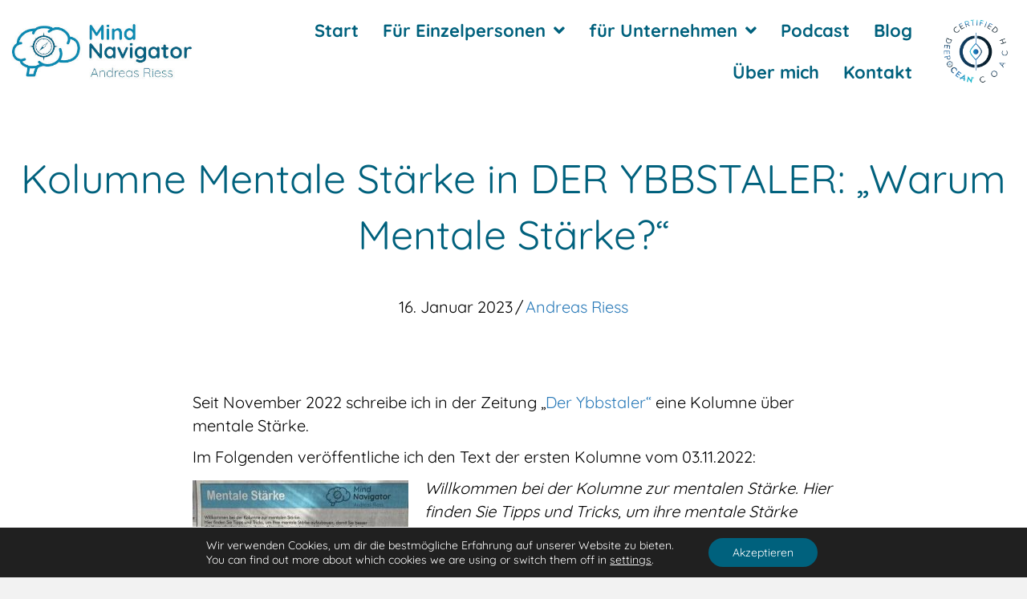

--- FILE ---
content_type: text/html; charset=UTF-8
request_url: https://mind-navigator.at/1085-2/
body_size: 15181
content:
<!DOCTYPE html>
<html lang="de">
<head> <script>
var gform;gform||(document.addEventListener("gform_main_scripts_loaded",function(){gform.scriptsLoaded=!0}),document.addEventListener("gform/theme/scripts_loaded",function(){gform.themeScriptsLoaded=!0}),window.addEventListener("DOMContentLoaded",function(){gform.domLoaded=!0}),gform={domLoaded:!1,scriptsLoaded:!1,themeScriptsLoaded:!1,isFormEditor:()=>"function"==typeof InitializeEditor,callIfLoaded:function(o){return!(!gform.domLoaded||!gform.scriptsLoaded||!gform.themeScriptsLoaded&&!gform.isFormEditor()||(gform.isFormEditor()&&console.warn("The use of gform.initializeOnLoaded() is deprecated in the form editor context and will be removed in Gravity Forms 3.1."),o(),0))},initializeOnLoaded:function(o){gform.callIfLoaded(o)||(document.addEventListener("gform_main_scripts_loaded",()=>{gform.scriptsLoaded=!0,gform.callIfLoaded(o)}),document.addEventListener("gform/theme/scripts_loaded",()=>{gform.themeScriptsLoaded=!0,gform.callIfLoaded(o)}),window.addEventListener("DOMContentLoaded",()=>{gform.domLoaded=!0,gform.callIfLoaded(o)}))},hooks:{action:{},filter:{}},addAction:function(o,r,e,t){gform.addHook("action",o,r,e,t)},addFilter:function(o,r,e,t){gform.addHook("filter",o,r,e,t)},doAction:function(o){gform.doHook("action",o,arguments)},applyFilters:function(o){return gform.doHook("filter",o,arguments)},removeAction:function(o,r){gform.removeHook("action",o,r)},removeFilter:function(o,r,e){gform.removeHook("filter",o,r,e)},addHook:function(o,r,e,t,n){null==gform.hooks[o][r]&&(gform.hooks[o][r]=[]);var d=gform.hooks[o][r];null==n&&(n=r+"_"+d.length),gform.hooks[o][r].push({tag:n,callable:e,priority:t=null==t?10:t})},doHook:function(r,o,e){var t;if(e=Array.prototype.slice.call(e,1),null!=gform.hooks[r][o]&&((o=gform.hooks[r][o]).sort(function(o,r){return o.priority-r.priority}),o.forEach(function(o){"function"!=typeof(t=o.callable)&&(t=window[t]),"action"==r?t.apply(null,e):e[0]=t.apply(null,e)})),"filter"==r)return e[0]},removeHook:function(o,r,t,n){var e;null!=gform.hooks[o][r]&&(e=(e=gform.hooks[o][r]).filter(function(o,r,e){return!!(null!=n&&n!=o.tag||null!=t&&t!=o.priority)}),gform.hooks[o][r]=e)}});
</script>

<meta charset="UTF-8" />
<meta name='viewport' content='width=device-width, initial-scale=1.0' />
<meta http-equiv='X-UA-Compatible' content='IE=edge' />
<link rel="profile" href="https://gmpg.org/xfn/11" />
<meta name='robots' content='index, follow, max-image-preview:large, max-snippet:-1, max-video-preview:-1' />
	<style>img:is([sizes="auto" i], [sizes^="auto," i]) { contain-intrinsic-size: 3000px 1500px }</style>
	
            <script data-no-defer="1" data-ezscrex="false" data-cfasync="false" data-pagespeed-no-defer data-cookieconsent="ignore">
                var ctPublicFunctions = {"_ajax_nonce":"364136532c","_rest_nonce":"b4f60b3fc2","_ajax_url":"\/wp-admin\/admin-ajax.php","_rest_url":"https:\/\/mind-navigator.at\/wp-json\/","data__cookies_type":"none","data__ajax_type":"rest","data__bot_detector_enabled":"1","data__frontend_data_log_enabled":1,"cookiePrefix":"","wprocket_detected":false,"host_url":"mind-navigator.at","text__ee_click_to_select":"Klicke, um die gesamten Daten auszuw\u00e4hlen","text__ee_original_email":"Die vollst\u00e4ndige Adresse lautet","text__ee_got_it":"Verstanden","text__ee_blocked":"Blockiert","text__ee_cannot_connect":"Kann keine Verbindung herstellen","text__ee_cannot_decode":"Kann E-Mail nicht dekodieren. Unbekannter Grund","text__ee_email_decoder":"CleanTalk E-Mail-Decoder","text__ee_wait_for_decoding":"Die Magie ist unterwegs!","text__ee_decoding_process":"Bitte warte einen Moment, w\u00e4hrend wir die Kontaktdaten entschl\u00fcsseln."}
            </script>
        
            <script data-no-defer="1" data-ezscrex="false" data-cfasync="false" data-pagespeed-no-defer data-cookieconsent="ignore">
                var ctPublic = {"_ajax_nonce":"364136532c","settings__forms__check_internal":"0","settings__forms__check_external":"0","settings__forms__force_protection":"0","settings__forms__search_test":"1","settings__data__bot_detector_enabled":"1","settings__sfw__anti_crawler":0,"blog_home":"https:\/\/mind-navigator.at\/","pixel__setting":"3","pixel__enabled":false,"pixel__url":null,"data__email_check_before_post":"1","data__email_check_exist_post":"1","data__cookies_type":"none","data__key_is_ok":true,"data__visible_fields_required":true,"wl_brandname":"Anti-Spam by CleanTalk","wl_brandname_short":"CleanTalk","ct_checkjs_key":1391794798,"emailEncoderPassKey":"aa747ff6a31e51fa3b30fc0c7b6c417c","bot_detector_forms_excluded":"W10=","advancedCacheExists":false,"varnishCacheExists":false,"wc_ajax_add_to_cart":true,"theRealPerson":{"phrases":{"trpHeading":"Das \u201eEchte-Person\u201c-Abzeichen!","trpContent1":"Der Kommentator fungiert als echte Person und ist als kein Bot verifiziert.","trpContent2":" Anti-Spam von CleanTalk","trpContentLearnMore":"Mehr erfahren"},"trpContentLink":"https:\/\/cleantalk.org\/help\/the-real-person?utm_id=&amp;utm_term=&amp;utm_source=admin_side&amp;utm_medium=trp_badge&amp;utm_content=trp_badge_link_click&amp;utm_campaign=apbct_links","imgPersonUrl":"https:\/\/mind-navigator.at\/wp-content\/plugins\/cleantalk-spam-protect\/css\/images\/real_user.svg","imgShieldUrl":"https:\/\/mind-navigator.at\/wp-content\/plugins\/cleantalk-spam-protect\/css\/images\/shield.svg"}}
            </script>
        
	<!-- This site is optimized with the Yoast SEO plugin v26.4 - https://yoast.com/wordpress/plugins/seo/ -->
	<title>Kolumne Mentale Stärke in DER YBBSTALER: &quot;Warum Mentale Stärke?&quot; - Mind-Navigator.at</title>
	<link rel="canonical" href="https://mind-navigator.at/1085-2/" />
	<meta property="og:locale" content="de_DE" />
	<meta property="og:type" content="article" />
	<meta property="og:title" content="Kolumne Mentale Stärke in DER YBBSTALER: &quot;Warum Mentale Stärke?&quot; - Mind-Navigator.at" />
	<meta property="og:description" content="Seit November 2022 schreibe ich in der Zeitung „Der Ybbstaler“ eine Kolumne über mentale Stärke. Im Folgenden veröffentliche ich den Text der ersten Kolumne vom 03.11.2022: Willkommen bei der Kolumne zur mentalen Stärke. Hier finden Sie Tipps und Tricks, um ihre mentale Stärke aufzubauen, damit sie besser die Herausforderungen in ihrem Alltagsleben meistern und ihre „Batterien&hellip;" />
	<meta property="og:url" content="https://mind-navigator.at/1085-2/" />
	<meta property="og:site_name" content="Mind-Navigator.at" />
	<meta property="article:published_time" content="2023-01-16T19:38:28+00:00" />
	<meta property="article:modified_time" content="2023-01-16T19:40:16+00:00" />
	<meta property="og:image" content="https://mind-navigator.at/wp-content/uploads/2023/01/derYbbstaler03112022-269x300.jpg" />
	<meta name="author" content="Andreas Riess" />
	<meta name="twitter:card" content="summary_large_image" />
	<meta name="twitter:label1" content="Verfasst von" />
	<meta name="twitter:data1" content="Andreas Riess" />
	<meta name="twitter:label2" content="Geschätzte Lesezeit" />
	<meta name="twitter:data2" content="3 Minuten" />
	<script type="application/ld+json" class="yoast-schema-graph">{"@context":"https://schema.org","@graph":[{"@type":"Article","@id":"https://mind-navigator.at/1085-2/#article","isPartOf":{"@id":"https://mind-navigator.at/1085-2/"},"author":{"name":"Andreas Riess","@id":"https://mind-navigator.at/#/schema/person/f1e6777607907f5a7d566ab8f44103c5"},"headline":"Kolumne Mentale Stärke in DER YBBSTALER: &#8222;Warum Mentale Stärke?&#8220;","datePublished":"2023-01-16T19:38:28+00:00","dateModified":"2023-01-16T19:40:16+00:00","mainEntityOfPage":{"@id":"https://mind-navigator.at/1085-2/"},"wordCount":499,"publisher":{"@id":"https://mind-navigator.at/#organization"},"image":{"@id":"https://mind-navigator.at/1085-2/#primaryimage"},"thumbnailUrl":"https://mind-navigator.at/wp-content/uploads/2023/01/derYbbstaler03112022-269x300.jpg","articleSection":["Kolumne \"Der Ybbstaler\""],"inLanguage":"de"},{"@type":"WebPage","@id":"https://mind-navigator.at/1085-2/","url":"https://mind-navigator.at/1085-2/","name":"Kolumne Mentale Stärke in DER YBBSTALER: \"Warum Mentale Stärke?\" - Mind-Navigator.at","isPartOf":{"@id":"https://mind-navigator.at/#website"},"primaryImageOfPage":{"@id":"https://mind-navigator.at/1085-2/#primaryimage"},"image":{"@id":"https://mind-navigator.at/1085-2/#primaryimage"},"thumbnailUrl":"https://mind-navigator.at/wp-content/uploads/2023/01/derYbbstaler03112022-269x300.jpg","datePublished":"2023-01-16T19:38:28+00:00","dateModified":"2023-01-16T19:40:16+00:00","breadcrumb":{"@id":"https://mind-navigator.at/1085-2/#breadcrumb"},"inLanguage":"de","potentialAction":[{"@type":"ReadAction","target":["https://mind-navigator.at/1085-2/"]}]},{"@type":"ImageObject","inLanguage":"de","@id":"https://mind-navigator.at/1085-2/#primaryimage","url":"https://mind-navigator.at/wp-content/uploads/2023/01/derYbbstaler03112022.jpg","contentUrl":"https://mind-navigator.at/wp-content/uploads/2023/01/derYbbstaler03112022.jpg","width":669,"height":747},{"@type":"BreadcrumbList","@id":"https://mind-navigator.at/1085-2/#breadcrumb","itemListElement":[{"@type":"ListItem","position":1,"name":"Home","item":"https://mind-navigator.at/"},{"@type":"ListItem","position":2,"name":"Kolumne Mentale Stärke in DER YBBSTALER: &#8220;Warum Mentale Stärke?&#8221;"}]},{"@type":"WebSite","@id":"https://mind-navigator.at/#website","url":"https://mind-navigator.at/","name":"Mind-Navigator.at","description":"baue deine mentale Stärke aus","publisher":{"@id":"https://mind-navigator.at/#organization"},"potentialAction":[{"@type":"SearchAction","target":{"@type":"EntryPoint","urlTemplate":"https://mind-navigator.at/?s={search_term_string}"},"query-input":{"@type":"PropertyValueSpecification","valueRequired":true,"valueName":"search_term_string"}}],"inLanguage":"de"},{"@type":"Organization","@id":"https://mind-navigator.at/#organization","name":"Mind-Navigator.at","url":"https://mind-navigator.at/","logo":{"@type":"ImageObject","inLanguage":"de","@id":"https://mind-navigator.at/#/schema/logo/image/","url":"https://mind-navigator.at/wp-content/uploads/2022/01/Logo_4c.png","contentUrl":"https://mind-navigator.at/wp-content/uploads/2022/01/Logo_4c.png","width":2000,"height":940,"caption":"Mind-Navigator.at"},"image":{"@id":"https://mind-navigator.at/#/schema/logo/image/"},"sameAs":["https://www.linkedin.com/in/andreas-riess/"]},{"@type":"Person","@id":"https://mind-navigator.at/#/schema/person/f1e6777607907f5a7d566ab8f44103c5","name":"Andreas Riess","image":{"@type":"ImageObject","inLanguage":"de","@id":"https://mind-navigator.at/#/schema/person/image/","url":"https://secure.gravatar.com/avatar/0594f0dba85e49c0cbaa55535f9afbaa22bb3438f1f5708e76b209a4fdbe370e?s=96&d=mm&r=g","contentUrl":"https://secure.gravatar.com/avatar/0594f0dba85e49c0cbaa55535f9afbaa22bb3438f1f5708e76b209a4fdbe370e?s=96&d=mm&r=g","caption":"Andreas Riess"},"url":"https://mind-navigator.at/author/andreas-riess/"}]}</script>
	<!-- / Yoast SEO plugin. -->


<link rel='dns-prefetch' href='//mind-navigator.at' />
<link rel='dns-prefetch' href='//fd.cleantalk.org' />
<link rel='dns-prefetch' href='//www.google.com' />
<link rel="alternate" type="application/rss+xml" title="Mind-Navigator.at &raquo; Feed" href="https://mind-navigator.at/feed/" />
<link rel="alternate" type="application/rss+xml" title="Mind-Navigator.at &raquo; Kommentar-Feed" href="https://mind-navigator.at/comments/feed/" />
<link rel="preload" href="https://mind-navigator.at/wp-content/plugins/bb-plugin/fonts/fontawesome/5.15.4/webfonts/fa-solid-900.woff2" as="font" type="font/woff2" crossorigin="anonymous">
<link rel="preload" href="https://mind-navigator.at/wp-content/plugins/bb-plugin/fonts/fontawesome/5.15.4/webfonts/fa-regular-400.woff2" as="font" type="font/woff2" crossorigin="anonymous">
<style id='cf-frontend-style-inline-css'>
@font-face {
	font-family: 'Quicksand';
	font-weight: 700;
	font-display: auto;
	src: url('https://mind-navigator.at/wp-content/uploads/2022/07/Quicksand-Bold.ttf') format('truetype');
}
@font-face {
	font-family: 'Quicksand';
	font-weight: 300;
	font-display: auto;
	src: url('https://mind-navigator.at/wp-content/uploads/2022/07/Quicksand-Light.ttf') format('truetype');
}
@font-face {
	font-family: 'Quicksand';
	font-weight: 500;
	font-display: auto;
	src: url('https://mind-navigator.at/wp-content/uploads/2022/07/Quicksand-Medium.ttf') format('truetype');
}
@font-face {
	font-family: 'Quicksand';
	font-weight: 400;
	font-display: auto;
	src: url('https://mind-navigator.at/wp-content/uploads/2022/07/Quicksand-Regular.ttf') format('truetype');
}
@font-face {
	font-family: 'Quicksand';
	font-weight: 600;
	font-display: auto;
	src: url('https://mind-navigator.at/wp-content/uploads/2022/07/Quicksand-SemiBold.ttf') format('truetype');
}
</style>
<style id='wp-emoji-styles-inline-css'>

	img.wp-smiley, img.emoji {
		display: inline !important;
		border: none !important;
		box-shadow: none !important;
		height: 1em !important;
		width: 1em !important;
		margin: 0 0.07em !important;
		vertical-align: -0.1em !important;
		background: none !important;
		padding: 0 !important;
	}
</style>
<link rel='stylesheet' id='cleantalk-public-css-css' href='https://mind-navigator.at/wp-content/plugins/cleantalk-spam-protect/css/cleantalk-public.min.css?ver=6.68_1763475426' media='all' />
<link rel='stylesheet' id='cleantalk-email-decoder-css-css' href='https://mind-navigator.at/wp-content/plugins/cleantalk-spam-protect/css/cleantalk-email-decoder.min.css?ver=6.68_1763475426' media='all' />
<link rel='stylesheet' id='cleantalk-trp-css-css' href='https://mind-navigator.at/wp-content/plugins/cleantalk-spam-protect/css/cleantalk-trp.min.css?ver=6.68_1763475426' media='all' />
<link rel='stylesheet' id='wpa-css-css' href='https://mind-navigator.at/wp-content/plugins/honeypot/includes/css/wpa.css?ver=2.3.04' media='all' />
<link rel='stylesheet' id='bookly-ladda.min.css-css' href='https://mind-navigator.at/wp-content/plugins/bookly-responsive-appointment-booking-tool/frontend/resources/css/ladda.min.css?ver=26.0' media='all' />
<link rel='stylesheet' id='bookly-tailwind.css-css' href='https://mind-navigator.at/wp-content/plugins/bookly-responsive-appointment-booking-tool/backend/resources/tailwind/tailwind.css?ver=26.0' media='all' />
<link rel='stylesheet' id='bookly-modern-booking-form-calendar.css-css' href='https://mind-navigator.at/wp-content/plugins/bookly-responsive-appointment-booking-tool/frontend/resources/css/modern-booking-form-calendar.css?ver=26.0' media='all' />
<link rel='stylesheet' id='bookly-bootstrap-icons.min.css-css' href='https://mind-navigator.at/wp-content/plugins/bookly-responsive-appointment-booking-tool/frontend/resources/css/bootstrap-icons.min.css?ver=26.0' media='all' />
<link rel='stylesheet' id='bookly-intlTelInput.css-css' href='https://mind-navigator.at/wp-content/plugins/bookly-responsive-appointment-booking-tool/frontend/resources/css/intlTelInput.css?ver=26.0' media='all' />
<link rel='stylesheet' id='bookly-bookly-main.css-css' href='https://mind-navigator.at/wp-content/plugins/bookly-responsive-appointment-booking-tool/frontend/resources/css/bookly-main.css?ver=26.0' media='all' />
<link rel='stylesheet' id='bookly-bootstrap.min.css-css' href='https://mind-navigator.at/wp-content/plugins/bookly-responsive-appointment-booking-tool/backend/resources/bootstrap/css/bootstrap.min.css?ver=26.0' media='all' />
<link rel='stylesheet' id='bookly-customer-profile.css-css' href='https://mind-navigator.at/wp-content/plugins/bookly-addon-pro/frontend/modules/customer_profile/resources/css/customer-profile.css?ver=9.4' media='all' />
<link rel='stylesheet' id='font-awesome-5-css' href='https://mind-navigator.at/wp-content/plugins/bb-plugin/fonts/fontawesome/5.15.4/css/all.min.css?ver=2.9.4' media='all' />
<link rel='stylesheet' id='ultimate-icons-css' href='https://mind-navigator.at/wp-content/uploads/bb-plugin/icons/ultimate-icons/style.css?ver=2.9.4' media='all' />
<link rel='stylesheet' id='fl-builder-layout-bundle-12e5c51d5d491370fe056e9148abb23d-css' href='https://mind-navigator.at/wp-content/uploads/bb-plugin/cache/12e5c51d5d491370fe056e9148abb23d-layout-bundle.css?ver=2.9.4-1.5.2' media='all' />
<link rel='stylesheet' id='sib-front-css-css' href='https://mind-navigator.at/wp-content/plugins/mailin/css/mailin-front.css?ver=6.8.3' media='all' />
<link rel='stylesheet' id='moove_gdpr_frontend-css' href='https://mind-navigator.at/wp-content/plugins/gdpr-cookie-compliance/dist/styles/gdpr-main-nf.css?ver=5.0.9' media='all' />
<style id='moove_gdpr_frontend-inline-css'>
				#moove_gdpr_cookie_modal .moove-gdpr-modal-content .moove-gdpr-tab-main h3.tab-title, 
				#moove_gdpr_cookie_modal .moove-gdpr-modal-content .moove-gdpr-tab-main span.tab-title,
				#moove_gdpr_cookie_modal .moove-gdpr-modal-content .moove-gdpr-modal-left-content #moove-gdpr-menu li a, 
				#moove_gdpr_cookie_modal .moove-gdpr-modal-content .moove-gdpr-modal-left-content #moove-gdpr-menu li button,
				#moove_gdpr_cookie_modal .moove-gdpr-modal-content .moove-gdpr-modal-left-content .moove-gdpr-branding-cnt a,
				#moove_gdpr_cookie_modal .moove-gdpr-modal-content .moove-gdpr-modal-footer-content .moove-gdpr-button-holder a.mgbutton, 
				#moove_gdpr_cookie_modal .moove-gdpr-modal-content .moove-gdpr-modal-footer-content .moove-gdpr-button-holder button.mgbutton,
				#moove_gdpr_cookie_modal .cookie-switch .cookie-slider:after, 
				#moove_gdpr_cookie_modal .cookie-switch .slider:after, 
				#moove_gdpr_cookie_modal .switch .cookie-slider:after, 
				#moove_gdpr_cookie_modal .switch .slider:after,
				#moove_gdpr_cookie_info_bar .moove-gdpr-info-bar-container .moove-gdpr-info-bar-content p, 
				#moove_gdpr_cookie_info_bar .moove-gdpr-info-bar-container .moove-gdpr-info-bar-content p a,
				#moove_gdpr_cookie_info_bar .moove-gdpr-info-bar-container .moove-gdpr-info-bar-content a.mgbutton, 
				#moove_gdpr_cookie_info_bar .moove-gdpr-info-bar-container .moove-gdpr-info-bar-content button.mgbutton,
				#moove_gdpr_cookie_modal .moove-gdpr-modal-content .moove-gdpr-tab-main .moove-gdpr-tab-main-content h1, 
				#moove_gdpr_cookie_modal .moove-gdpr-modal-content .moove-gdpr-tab-main .moove-gdpr-tab-main-content h2, 
				#moove_gdpr_cookie_modal .moove-gdpr-modal-content .moove-gdpr-tab-main .moove-gdpr-tab-main-content h3, 
				#moove_gdpr_cookie_modal .moove-gdpr-modal-content .moove-gdpr-tab-main .moove-gdpr-tab-main-content h4, 
				#moove_gdpr_cookie_modal .moove-gdpr-modal-content .moove-gdpr-tab-main .moove-gdpr-tab-main-content h5, 
				#moove_gdpr_cookie_modal .moove-gdpr-modal-content .moove-gdpr-tab-main .moove-gdpr-tab-main-content h6,
				#moove_gdpr_cookie_modal .moove-gdpr-modal-content.moove_gdpr_modal_theme_v2 .moove-gdpr-modal-title .tab-title,
				#moove_gdpr_cookie_modal .moove-gdpr-modal-content.moove_gdpr_modal_theme_v2 .moove-gdpr-tab-main h3.tab-title, 
				#moove_gdpr_cookie_modal .moove-gdpr-modal-content.moove_gdpr_modal_theme_v2 .moove-gdpr-tab-main span.tab-title,
				#moove_gdpr_cookie_modal .moove-gdpr-modal-content.moove_gdpr_modal_theme_v2 .moove-gdpr-branding-cnt a {
					font-weight: inherit				}
			#moove_gdpr_cookie_modal,#moove_gdpr_cookie_info_bar,.gdpr_cookie_settings_shortcode_content{font-family:inherit}#moove_gdpr_save_popup_settings_button{background-color:#373737;color:#fff}#moove_gdpr_save_popup_settings_button:hover{background-color:#000}#moove_gdpr_cookie_info_bar .moove-gdpr-info-bar-container .moove-gdpr-info-bar-content a.mgbutton,#moove_gdpr_cookie_info_bar .moove-gdpr-info-bar-container .moove-gdpr-info-bar-content button.mgbutton{background-color:#00617d}#moove_gdpr_cookie_modal .moove-gdpr-modal-content .moove-gdpr-modal-footer-content .moove-gdpr-button-holder a.mgbutton,#moove_gdpr_cookie_modal .moove-gdpr-modal-content .moove-gdpr-modal-footer-content .moove-gdpr-button-holder button.mgbutton,.gdpr_cookie_settings_shortcode_content .gdpr-shr-button.button-green{background-color:#00617d;border-color:#00617d}#moove_gdpr_cookie_modal .moove-gdpr-modal-content .moove-gdpr-modal-footer-content .moove-gdpr-button-holder a.mgbutton:hover,#moove_gdpr_cookie_modal .moove-gdpr-modal-content .moove-gdpr-modal-footer-content .moove-gdpr-button-holder button.mgbutton:hover,.gdpr_cookie_settings_shortcode_content .gdpr-shr-button.button-green:hover{background-color:#fff;color:#00617d}#moove_gdpr_cookie_modal .moove-gdpr-modal-content .moove-gdpr-modal-close i,#moove_gdpr_cookie_modal .moove-gdpr-modal-content .moove-gdpr-modal-close span.gdpr-icon{background-color:#00617d;border:1px solid #00617d}#moove_gdpr_cookie_info_bar span.moove-gdpr-infobar-allow-all.focus-g,#moove_gdpr_cookie_info_bar span.moove-gdpr-infobar-allow-all:focus,#moove_gdpr_cookie_info_bar button.moove-gdpr-infobar-allow-all.focus-g,#moove_gdpr_cookie_info_bar button.moove-gdpr-infobar-allow-all:focus,#moove_gdpr_cookie_info_bar span.moove-gdpr-infobar-reject-btn.focus-g,#moove_gdpr_cookie_info_bar span.moove-gdpr-infobar-reject-btn:focus,#moove_gdpr_cookie_info_bar button.moove-gdpr-infobar-reject-btn.focus-g,#moove_gdpr_cookie_info_bar button.moove-gdpr-infobar-reject-btn:focus,#moove_gdpr_cookie_info_bar span.change-settings-button.focus-g,#moove_gdpr_cookie_info_bar span.change-settings-button:focus,#moove_gdpr_cookie_info_bar button.change-settings-button.focus-g,#moove_gdpr_cookie_info_bar button.change-settings-button:focus{-webkit-box-shadow:0 0 1px 3px #00617d;-moz-box-shadow:0 0 1px 3px #00617d;box-shadow:0 0 1px 3px #00617d}#moove_gdpr_cookie_modal .moove-gdpr-modal-content .moove-gdpr-modal-close i:hover,#moove_gdpr_cookie_modal .moove-gdpr-modal-content .moove-gdpr-modal-close span.gdpr-icon:hover,#moove_gdpr_cookie_info_bar span[data-href]>u.change-settings-button{color:#00617d}#moove_gdpr_cookie_modal .moove-gdpr-modal-content .moove-gdpr-modal-left-content #moove-gdpr-menu li.menu-item-selected a span.gdpr-icon,#moove_gdpr_cookie_modal .moove-gdpr-modal-content .moove-gdpr-modal-left-content #moove-gdpr-menu li.menu-item-selected button span.gdpr-icon{color:inherit}#moove_gdpr_cookie_modal .moove-gdpr-modal-content .moove-gdpr-modal-left-content #moove-gdpr-menu li a span.gdpr-icon,#moove_gdpr_cookie_modal .moove-gdpr-modal-content .moove-gdpr-modal-left-content #moove-gdpr-menu li button span.gdpr-icon{color:inherit}#moove_gdpr_cookie_modal .gdpr-acc-link{line-height:0;font-size:0;color:transparent;position:absolute}#moove_gdpr_cookie_modal .moove-gdpr-modal-content .moove-gdpr-modal-close:hover i,#moove_gdpr_cookie_modal .moove-gdpr-modal-content .moove-gdpr-modal-left-content #moove-gdpr-menu li a,#moove_gdpr_cookie_modal .moove-gdpr-modal-content .moove-gdpr-modal-left-content #moove-gdpr-menu li button,#moove_gdpr_cookie_modal .moove-gdpr-modal-content .moove-gdpr-modal-left-content #moove-gdpr-menu li button i,#moove_gdpr_cookie_modal .moove-gdpr-modal-content .moove-gdpr-modal-left-content #moove-gdpr-menu li a i,#moove_gdpr_cookie_modal .moove-gdpr-modal-content .moove-gdpr-tab-main .moove-gdpr-tab-main-content a:hover,#moove_gdpr_cookie_info_bar.moove-gdpr-dark-scheme .moove-gdpr-info-bar-container .moove-gdpr-info-bar-content a.mgbutton:hover,#moove_gdpr_cookie_info_bar.moove-gdpr-dark-scheme .moove-gdpr-info-bar-container .moove-gdpr-info-bar-content button.mgbutton:hover,#moove_gdpr_cookie_info_bar.moove-gdpr-dark-scheme .moove-gdpr-info-bar-container .moove-gdpr-info-bar-content a:hover,#moove_gdpr_cookie_info_bar.moove-gdpr-dark-scheme .moove-gdpr-info-bar-container .moove-gdpr-info-bar-content button:hover,#moove_gdpr_cookie_info_bar.moove-gdpr-dark-scheme .moove-gdpr-info-bar-container .moove-gdpr-info-bar-content span.change-settings-button:hover,#moove_gdpr_cookie_info_bar.moove-gdpr-dark-scheme .moove-gdpr-info-bar-container .moove-gdpr-info-bar-content button.change-settings-button:hover,#moove_gdpr_cookie_info_bar.moove-gdpr-dark-scheme .moove-gdpr-info-bar-container .moove-gdpr-info-bar-content u.change-settings-button:hover,#moove_gdpr_cookie_info_bar span[data-href]>u.change-settings-button,#moove_gdpr_cookie_info_bar.moove-gdpr-dark-scheme .moove-gdpr-info-bar-container .moove-gdpr-info-bar-content a.mgbutton.focus-g,#moove_gdpr_cookie_info_bar.moove-gdpr-dark-scheme .moove-gdpr-info-bar-container .moove-gdpr-info-bar-content button.mgbutton.focus-g,#moove_gdpr_cookie_info_bar.moove-gdpr-dark-scheme .moove-gdpr-info-bar-container .moove-gdpr-info-bar-content a.focus-g,#moove_gdpr_cookie_info_bar.moove-gdpr-dark-scheme .moove-gdpr-info-bar-container .moove-gdpr-info-bar-content button.focus-g,#moove_gdpr_cookie_info_bar.moove-gdpr-dark-scheme .moove-gdpr-info-bar-container .moove-gdpr-info-bar-content a.mgbutton:focus,#moove_gdpr_cookie_info_bar.moove-gdpr-dark-scheme .moove-gdpr-info-bar-container .moove-gdpr-info-bar-content button.mgbutton:focus,#moove_gdpr_cookie_info_bar.moove-gdpr-dark-scheme .moove-gdpr-info-bar-container .moove-gdpr-info-bar-content a:focus,#moove_gdpr_cookie_info_bar.moove-gdpr-dark-scheme .moove-gdpr-info-bar-container .moove-gdpr-info-bar-content button:focus,#moove_gdpr_cookie_info_bar.moove-gdpr-dark-scheme .moove-gdpr-info-bar-container .moove-gdpr-info-bar-content span.change-settings-button.focus-g,span.change-settings-button:focus,button.change-settings-button.focus-g,button.change-settings-button:focus,#moove_gdpr_cookie_info_bar.moove-gdpr-dark-scheme .moove-gdpr-info-bar-container .moove-gdpr-info-bar-content u.change-settings-button.focus-g,#moove_gdpr_cookie_info_bar.moove-gdpr-dark-scheme .moove-gdpr-info-bar-container .moove-gdpr-info-bar-content u.change-settings-button:focus{color:#00617d}#moove_gdpr_cookie_modal .moove-gdpr-branding.focus-g span,#moove_gdpr_cookie_modal .moove-gdpr-modal-content .moove-gdpr-tab-main a.focus-g,#moove_gdpr_cookie_modal .moove-gdpr-modal-content .moove-gdpr-tab-main .gdpr-cd-details-toggle.focus-g{color:#00617d}#moove_gdpr_cookie_modal.gdpr_lightbox-hide{display:none}
</style>
<link rel='stylesheet' id='jquery-magnificpopup-css' href='https://mind-navigator.at/wp-content/plugins/bb-plugin/css/jquery.magnificpopup.min.css?ver=2.9.4' media='all' />
<link rel='stylesheet' id='base-css' href='https://mind-navigator.at/wp-content/themes/bb-theme/css/base.min.css?ver=1.7.19' media='all' />
<link rel='stylesheet' id='fl-automator-skin-css' href='https://mind-navigator.at/wp-content/uploads/bb-theme/skin-691c821bd7b3c.css?ver=1.7.19' media='all' />
<link rel='stylesheet' id='fl-child-theme-css' href='https://mind-navigator.at/wp-content/themes/bb-theme-child/style.css?ver=6.8.3' media='all' />
<link rel='stylesheet' id='pp-animate-css' href='https://mind-navigator.at/wp-content/plugins/bbpowerpack/assets/css/animate.min.css?ver=3.5.1' media='all' />
<link rel='stylesheet' id='microthemer-css' href='https://mind-navigator.at/wp-content/micro-themes/active-styles.css?mts=78&#038;ver=6.8.3' media='all' />
<script src="https://mind-navigator.at/wp-content/plugins/cleantalk-spam-protect/js/apbct-public-bundle.min.js?ver=6.68_1763475426" id="apbct-public-bundle.min-js-js"></script>
<script src="https://fd.cleantalk.org/ct-bot-detector-wrapper.js?ver=6.68" id="ct_bot_detector-js" defer data-wp-strategy="defer"></script>
<script src="https://mind-navigator.at/wp-includes/js/jquery/jquery.min.js?ver=3.7.1" id="jquery-core-js"></script>
<script src="https://mind-navigator.at/wp-includes/js/jquery/jquery-migrate.min.js?ver=3.4.1" id="jquery-migrate-js"></script>
<script src="https://mind-navigator.at/wp-content/plugins/bookly-responsive-appointment-booking-tool/frontend/resources/js/spin.min.js?ver=26.0" id="bookly-spin.min.js-js"></script>
<script id="bookly-globals-js-extra">
var BooklyL10nGlobal = {"csrf_token":"49d53b5c79","ajax_url_backend":"https:\/\/mind-navigator.at\/wp-admin\/admin-ajax.php","ajax_url_frontend":"https:\/\/mind-navigator.at\/wp-admin\/admin-ajax.php","mjsTimeFormat":"HH:mm","datePicker":{"format":"D. MMMM YYYY","monthNames":["Januar","Februar","M\u00e4rz","April","Mai","Juni","Juli","August","September","Oktober","November","Dezember"],"daysOfWeek":["So.","Mo.","Di.","Mi.","Do.","Fr.","Sa."],"firstDay":1,"monthNamesShort":["Jan.","Feb.","M\u00e4rz","Apr.","Mai","Juni","Juli","Aug.","Sep.","Okt.","Nov.","Dez."],"dayNames":["Sonntag","Montag","Dienstag","Mittwoch","Donnerstag","Freitag","Samstag"],"dayNamesShort":["So.","Mo.","Di.","Mi.","Do.","Fr.","Sa."],"meridiem":{"am":"a.m.","pm":"p.m.","AM":"a.m.","PM":"p.m."}},"dateRange":{"format":"D. MMMM YYYY","applyLabel":"Anwenden","cancelLabel":"Stornieren","fromLabel":"von","toLabel":"bis","customRangeLabel":"Benutzerdefinierter Bereich","tomorrow":"Morgen","today":"Heute","anyTime":"Jederzeit","yesterday":"Gestern","last_7":"Letzten 7 Tage","last_30":"Letzten 30 Tage","next_7":"N\u00e4chste 7 Tage","next_30":"N\u00e4chste 30 Tage","thisMonth":"Dieser Monat","nextMonth":"N\u00e4chster Monat","lastMonth":"Letzter Monat","firstDay":1},"l10n":{"apply":"Anwenden","cancel":"Stornieren","areYouSure":"Sind Sie sicher?"},"addons":["pro"],"cloud_products":"","data":{}};
</script>
<script src="https://mind-navigator.at/wp-content/plugins/bookly-responsive-appointment-booking-tool/frontend/resources/js/ladda.min.js?ver=26.0" id="bookly-ladda.min.js-js"></script>
<script src="https://mind-navigator.at/wp-content/plugins/bookly-responsive-appointment-booking-tool/backend/resources/js/moment.min.js?ver=26.0" id="bookly-moment.min.js-js"></script>
<script src="https://mind-navigator.at/wp-content/plugins/bookly-responsive-appointment-booking-tool/frontend/resources/js/hammer.min.js?ver=26.0" id="bookly-hammer.min.js-js"></script>
<script src="https://mind-navigator.at/wp-content/plugins/bookly-responsive-appointment-booking-tool/frontend/resources/js/jquery.hammer.min.js?ver=26.0" id="bookly-jquery.hammer.min.js-js"></script>
<script src="https://mind-navigator.at/wp-content/plugins/bookly-responsive-appointment-booking-tool/frontend/resources/js/qrcode.js?ver=26.0" id="bookly-qrcode.js-js"></script>
<script id="bookly-bookly.min.js-js-extra">
var BooklyL10n = {"ajaxurl":"https:\/\/mind-navigator.at\/wp-admin\/admin-ajax.php","csrf_token":"49d53b5c79","months":["Januar","Februar","M\u00e4rz","April","Mai","Juni","Juli","August","September","Oktober","November","Dezember"],"days":["Sonntag","Montag","Dienstag","Mittwoch","Donnerstag","Freitag","Samstag"],"daysShort":["So.","Mo.","Di.","Mi.","Do.","Fr.","Sa."],"monthsShort":["Jan.","Feb.","M\u00e4rz","Apr.","Mai","Juni","Juli","Aug.","Sep.","Okt.","Nov.","Dez."],"show_more":"Mehr anzeigen","sessionHasExpired":"Ihre Sitzung ist abgelaufen. Bitte dr\u00fccken Sie \"Ok\", um die Seite zu aktualisieren."};
</script>
<script src="https://mind-navigator.at/wp-content/plugins/bookly-responsive-appointment-booking-tool/frontend/resources/js/bookly.min.js?ver=26.0" id="bookly-bookly.min.js-js"></script>
<script src="https://mind-navigator.at/wp-content/plugins/bookly-responsive-appointment-booking-tool/frontend/resources/js/intlTelInput.min.js?ver=26.0" id="bookly-intlTelInput.min.js-js"></script>
<script id="bookly-customer-profile.js-js-extra">
var BooklyCustomerProfileL10n = {"csrf_token":"49d53b5c79","show_more":"Mehr anzeigen"};
</script>
<script src="https://mind-navigator.at/wp-content/plugins/bookly-addon-pro/frontend/modules/customer_profile/resources/js/customer-profile.js?ver=9.4" id="bookly-customer-profile.js-js"></script>
<script id="sib-front-js-js-extra">
var sibErrMsg = {"invalidMail":"Please fill out valid email address","requiredField":"Please fill out required fields","invalidDateFormat":"Please fill out valid date format","invalidSMSFormat":"Please fill out valid phone number"};
var ajax_sib_front_object = {"ajax_url":"https:\/\/mind-navigator.at\/wp-admin\/admin-ajax.php","ajax_nonce":"591d110fd4","flag_url":"https:\/\/mind-navigator.at\/wp-content\/plugins\/mailin\/img\/flags\/"};
</script>
<script src="https://mind-navigator.at/wp-content/plugins/mailin/js/mailin-front.js?ver=1763475456" id="sib-front-js-js"></script>
<link rel="https://api.w.org/" href="https://mind-navigator.at/wp-json/" /><link rel="alternate" title="JSON" type="application/json" href="https://mind-navigator.at/wp-json/wp/v2/posts/1085" /><link rel="EditURI" type="application/rsd+xml" title="RSD" href="https://mind-navigator.at/xmlrpc.php?rsd" />
<meta name="generator" content="WordPress 6.8.3" />
<link rel='shortlink' href='https://mind-navigator.at/?p=1085' />
<link rel="alternate" title="oEmbed (JSON)" type="application/json+oembed" href="https://mind-navigator.at/wp-json/oembed/1.0/embed?url=https%3A%2F%2Fmind-navigator.at%2F1085-2%2F" />
<link rel="alternate" title="oEmbed (XML)" type="text/xml+oembed" href="https://mind-navigator.at/wp-json/oembed/1.0/embed?url=https%3A%2F%2Fmind-navigator.at%2F1085-2%2F&#038;format=xml" />
		<script>
			var bb_powerpack = {
				version: '2.40.8',
				getAjaxUrl: function() { return atob( 'aHR0cHM6Ly9taW5kLW5hdmlnYXRvci5hdC93cC1hZG1pbi9hZG1pbi1hamF4LnBocA==' ); },
				callback: function() {},
				mapMarkerData: {},
				post_id: '1085',
				search_term: '',
				current_page: 'https://mind-navigator.at/1085-2/',
				conditionals: {
					is_front_page: false,
					is_home: false,
					is_archive: false,
					current_post_type: '',
					is_tax: false,
										is_author: false,
					current_author: false,
					is_search: false,
									}
			};
		</script>
		<style>.recentcomments a{display:inline !important;padding:0 !important;margin:0 !important;}</style><script type="text/javascript" src="https://cdn.brevo.com/js/sdk-loader.js" async></script>
<script type="text/javascript">
  window.Brevo = window.Brevo || [];
  window.Brevo.push(['init', {"client_key":"4f97k4p4n0jx4nu0ttppnzw8","email_id":null,"push":{"customDomain":"https:\/\/mind-navigator.at\/wp-content\/plugins\/mailin\/"},"service_worker_url":"sw.js?key=${key}","frame_url":"brevo-frame.html"}]);
</script><link rel="icon" href="https://mind-navigator.at/wp-content/uploads/2022/01/cropped-favicon-mind-navigator-32x32.png" sizes="32x32" />
<link rel="icon" href="https://mind-navigator.at/wp-content/uploads/2022/01/cropped-favicon-mind-navigator-192x192.png" sizes="192x192" />
<link rel="apple-touch-icon" href="https://mind-navigator.at/wp-content/uploads/2022/01/cropped-favicon-mind-navigator-180x180.png" />
<meta name="msapplication-TileImage" content="https://mind-navigator.at/wp-content/uploads/2022/01/cropped-favicon-mind-navigator-270x270.png" />
</head>
<body class="wp-singular post-template-default single single-post postid-1085 single-format-standard wp-theme-bb-theme wp-child-theme-bb-theme-child fl-builder-2-9-4 fl-themer-1-5-2 fl-theme-1-7-19 fl-no-js fl-theme-builder-header fl-theme-builder-header-header fl-theme-builder-singular fl-theme-builder-singular-blog fl-theme-builder-footer fl-theme-builder-footer-footer-with-cta mt-1085 mt-post-1085-2 fl-framework-base fl-preset-default fl-full-width fl-search-active" itemscope="itemscope" itemtype="https://schema.org/WebPage">
<a aria-label="Zum Inhalt springen" class="fl-screen-reader-text" href="#fl-main-content">Zum Inhalt springen</a><div class="fl-page">
	<header class="fl-builder-content fl-builder-content-81 fl-builder-global-templates-locked" data-post-id="81" data-type="header" data-sticky="1" data-sticky-on="" data-sticky-breakpoint="medium" data-shrink="1" data-overlay="0" data-overlay-bg="transparent" data-shrink-image-height="50px" role="banner" itemscope="itemscope" itemtype="http://schema.org/WPHeader"><div class="fl-row fl-row-full-width fl-row-bg-color fl-node-61828882567a5 fl-row-default-height fl-row-align-center" data-node="61828882567a5">
	<div class="fl-row-content-wrap">
		<div class="uabb-row-separator uabb-top-row-separator" >
</div>
						<div class="fl-row-content fl-row-full-width fl-node-content">
		
<div class="fl-col-group fl-node-61828882567a8 fl-col-group-equal-height fl-col-group-align-center fl-col-group-custom-width" data-node="61828882567a8">
			<div class="fl-col fl-node-61828882567a9 fl-col-bg-color fl-col-small fl-col-small-custom-width" data-node="61828882567a9">
	<div class="fl-col-content fl-node-content"><div class="fl-module fl-module-photo fl-node-618288b1822d0" data-node="618288b1822d0">
	<div class="fl-module-content fl-node-content">
		<div class="fl-photo fl-photo-align-left" itemscope itemtype="https://schema.org/ImageObject">
	<div class="fl-photo-content fl-photo-img-jpg">
				<a href="https://mind-navigator.at" target="_self" itemprop="url">
				<img loading="lazy" decoding="async" class="fl-photo-img wp-image-282 size-full" src="https://mind-navigator.at/wp-content/uploads/2021/11/mind-navigator-150.jpg" alt="mind-navigator-150" itemprop="image" height="150" width="442" title="mind-navigator-150"  data-no-lazy="1" srcset="https://mind-navigator.at/wp-content/uploads/2021/11/mind-navigator-150.jpg 442w, https://mind-navigator.at/wp-content/uploads/2021/11/mind-navigator-150-300x102.jpg 300w" sizes="auto, (max-width: 442px) 100vw, 442px" />
				</a>
					</div>
	</div>
	</div>
</div>
</div>
</div>
			<div class="fl-col fl-node-61828882567aa fl-col-bg-color fl-col-small-custom-width" data-node="61828882567aa">
	<div class="fl-col-content fl-node-content"><div class="fl-module fl-module-uabb-advanced-menu fl-node-618288cda8632" data-node="618288cda8632">
	<div class="fl-module-content fl-node-content">
			<div class="uabb-creative-menu
	 uabb-creative-menu-accordion-collapse	uabb-menu-default">
		<div class="uabb-creative-menu-mobile-toggle-container"><div class="uabb-creative-menu-mobile-toggle text" tabindex="0"><span class="uabb-creative-menu-mobile-toggle-label">Menü</span></div></div>			<div class="uabb-clear"></div>
					<ul id="menu-main-menu" class="menu uabb-creative-menu-horizontal uabb-toggle-arrows"><li id="menu-item-2065" class="menu-item menu-item-type-post_type menu-item-object-page menu-item-home uabb-creative-menu uabb-cm-style"><a href="https://mind-navigator.at/"><span class="menu-item-text">Start</span></a></li>
<li id="menu-item-982" class="menu-item menu-item-type-post_type menu-item-object-page menu-item-has-children uabb-has-submenu uabb-creative-menu uabb-cm-style" aria-haspopup="true"><div class="uabb-has-submenu-container"><a href="https://mind-navigator.at/einzelpersonen/"><span class="menu-item-text">Für Einzelpersonen<span class="uabb-menu-toggle"></span></span></a></div>
<ul class="sub-menu">
	<li id="menu-item-76" class="menu-item menu-item-type-post_type menu-item-object-page uabb-creative-menu uabb-cm-style"><a href="https://mind-navigator.at/mentaltraining/"><span class="menu-item-text">Mentaltraining</span></a></li>
	<li id="menu-item-243" class="menu-item menu-item-type-post_type menu-item-object-page uabb-creative-menu uabb-cm-style"><a href="https://mind-navigator.at/mentaltraining/wirkung/"><span class="menu-item-text">Mentaltraining-Wirkung</span></a></li>
	<li id="menu-item-75" class="menu-item menu-item-type-post_type menu-item-object-page uabb-creative-menu uabb-cm-style"><a href="https://mind-navigator.at/mentaltraining/das-ocean-modell/"><span class="menu-item-text">Das O.C.E.A.N. Modell</span></a></li>
	<li id="menu-item-132" class="menu-item menu-item-type-post_type menu-item-object-page uabb-creative-menu uabb-cm-style"><a href="https://mind-navigator.at/mentaltraining/pakete/"><span class="menu-item-text">Pakete</span></a></li>
</ul>
</li>
<li id="menu-item-993" class="menu-item menu-item-type-post_type menu-item-object-page menu-item-has-children uabb-has-submenu uabb-creative-menu uabb-cm-style" aria-haspopup="true"><div class="uabb-has-submenu-container"><a href="https://mind-navigator.at/unternehmen/"><span class="menu-item-text">für Unternehmen<span class="uabb-menu-toggle"></span></span></a></div>
<ul class="sub-menu">
	<li id="menu-item-268" class="menu-item menu-item-type-post_type menu-item-object-page uabb-creative-menu uabb-cm-style"><a href="https://mind-navigator.at/unternehmen_old/vorteile-mentaltraining/"><span class="menu-item-text">Vorteile von Mentaltraining in Unternehmen</span></a></li>
	<li id="menu-item-244" class="menu-item menu-item-type-post_type menu-item-object-page uabb-creative-menu uabb-cm-style"><a href="https://mind-navigator.at/unternehmen_old/ocean-fuer-teams/"><span class="menu-item-text">Das OCEAN-Modell in Teams</span></a></li>
</ul>
</li>
<li id="menu-item-2138" class="menu-item menu-item-type-post_type menu-item-object-page uabb-creative-menu uabb-cm-style"><a href="https://mind-navigator.at/podcast/"><span class="menu-item-text">Podcast</span></a></li>
<li id="menu-item-708" class="menu-item menu-item-type-post_type menu-item-object-page uabb-creative-menu uabb-cm-style"><a href="https://mind-navigator.at/blog/"><span class="menu-item-text">Blog</span></a></li>
<li id="menu-item-73" class="menu-item menu-item-type-post_type menu-item-object-page uabb-creative-menu uabb-cm-style"><a href="https://mind-navigator.at/uber-mich/"><span class="menu-item-text">Über mich</span></a></li>
<li id="menu-item-72" class="menu-item menu-item-type-post_type menu-item-object-page uabb-creative-menu uabb-cm-style"><a href="https://mind-navigator.at/kontakt/"><span class="menu-item-text">Kontakt</span></a></li>
</ul>	</div>

		</div>
</div>
</div>
</div>
			<div class="fl-col fl-node-jr7tpgauf80o fl-col-bg-color fl-col-small fl-col-small-custom-width fl-visible-desktop fl-visible-large fl-visible-medium" data-node="jr7tpgauf80o">
	<div class="fl-col-content fl-node-content"><div class="fl-module fl-module-photo fl-node-61af625ea57fc" data-node="61af625ea57fc">
	<div class="fl-module-content fl-node-content">
		<div class="fl-photo fl-photo-align-right" itemscope itemtype="https://schema.org/ImageObject">
	<div class="fl-photo-content fl-photo-img-png">
				<img loading="lazy" decoding="async" class="fl-photo-img wp-image-283 size-full" src="https://mind-navigator.at/wp-content/uploads/2021/11/Cert-DeepOcean-Coach-150.png" alt="Cert-DeepOcean-Coach-150" itemprop="image" height="150" width="150" title="Cert-DeepOcean-Coach-150"  data-no-lazy="1" />
					</div>
	</div>
	</div>
</div>
</div>
</div>
	</div>
		</div>
	</div>
</div>
</header><div class="uabb-js-breakpoint" style="display: none;"></div>	<div id="fl-main-content" class="fl-page-content" itemprop="mainContentOfPage" role="main">

		<div class="fl-builder-content fl-builder-content-223 fl-builder-global-templates-locked" data-post-id="223"><div class="fl-row fl-row-full-width fl-row-bg-none fl-node-cybsdqi7xeol fl-row-default-height fl-row-align-center" data-node="cybsdqi7xeol">
	<div class="fl-row-content-wrap">
		<div class="uabb-row-separator uabb-top-row-separator" >
</div>
						<div class="fl-row-content fl-row-fixed-width fl-node-content">
		
<div class="fl-col-group fl-node-14src76ah30f" data-node="14src76ah30f">
			<div class="fl-col fl-node-isoqh9bldg1w fl-col-bg-color" data-node="isoqh9bldg1w">
	<div class="fl-col-content fl-node-content"><div class="fl-module fl-module-heading fl-node-619f99f6c696a" data-node="619f99f6c696a">
	<div class="fl-module-content fl-node-content">
		<h1 class="fl-heading">
		<span class="fl-heading-text">Kolumne Mentale Stärke in DER YBBSTALER: &#8222;Warum Mentale Stärke?&#8220;</span>
	</h1>
	</div>
</div>
<div class="fl-module fl-module-fl-post-info fl-node-619f99f6c696c" data-node="619f99f6c696c">
	<div class="fl-module-content fl-node-content">
		<span class="fl-post-info-date">16. Januar 2023</span><span class="fl-post-info-sep">/</span><span class="fl-post-info-author"><a href="https://mind-navigator.at/author/andreas-riess/">Andreas Riess</a></span>	</div>
</div>
</div>
</div>
	</div>
		</div>
	</div>
</div>
<div class="fl-row fl-row-full-width fl-row-bg-none fl-node-619f9a2e19c8e fl-row-default-height fl-row-align-center" data-node="619f9a2e19c8e">
	<div class="fl-row-content-wrap">
		<div class="uabb-row-separator uabb-top-row-separator" >
</div>
						<div class="fl-row-content fl-row-fixed-width fl-node-content">
		
<div class="fl-col-group fl-node-619f9a2e1e0ea" data-node="619f9a2e1e0ea">
			<div class="fl-col fl-node-619f9a2e1e1ab fl-col-bg-color" data-node="619f9a2e1e1ab">
	<div class="fl-col-content fl-node-content"><div class="fl-module fl-module-rich-text fl-node-619f9a2e19a73" data-node="619f9a2e19a73">
	<div class="fl-module-content fl-node-content">
		<div class="fl-rich-text">
	<div>
<p>Seit November 2022 schreibe ich in der Zeitung „<a href="http://www.derybbstaler.at">Der Ybbstaler“</a> eine Kolumne über mentale Stärke.</p>
<p>Im Folgenden veröffentliche ich den Text der ersten Kolumne vom 03.11.2022:</p>
<p><img fetchpriority="high" decoding="async" class="size-medium wp-image-1087 alignleft" src="https://mind-navigator.at/wp-content/uploads/2023/01/derYbbstaler03112022-269x300.jpg" alt="" width="269" height="300" srcset="https://mind-navigator.at/wp-content/uploads/2023/01/derYbbstaler03112022-269x300.jpg 269w, https://mind-navigator.at/wp-content/uploads/2023/01/derYbbstaler03112022.jpg 669w" sizes="(max-width: 269px) 100vw, 269px" /></p>
<p class="Text"><em><span lang="DE">Willkommen bei der Kolumne zur mentalen Stärke. Hier finden Sie Tipps und Tricks, um ihre mentale Stärke aufzubauen, damit sie besser die Herausforderungen in ihrem Alltagsleben meistern und ihre „Batterien aufladen</span><span dir="RTL" lang="AR-SA">“</span><span lang="DE">.</span></em></p>
</div>
<div>
<p class="Text"><span lang="DE">Als Erstes widme ich mich der Frage: </span><strong><span dir="RTL" lang="AR-SA">„</span><span lang="DE">Was bringt mir mentale Stä</span><span lang="ZH-TW">rke?</span><span lang="DE">“</span></strong></p>
</div>
<div>
<p class="Text"><span lang="DE">Als Antwort m</span><span lang="SV">ö</span><span lang="DE">chte ich das Ziel eines meiner Kunden zitieren:</span><span dir="RTL" lang="AR-SA"> „</span><span lang="DE">Ich bin der Kapitän in meinem Leben!“</span></p>
</div>
<div>
<p class="Text"><span lang="DE">Das bedeutet, dass sie selbstbestimmt durchs Leben gehen und jede Situation in der Hand haben. Viele von uns kommen sich vor, wie in einem Hamsterrad zu laufen, was im schlimmsten Fall zu einem Burnout führen kann. Schätzungen zufolge sind ca. 42% der </span><span lang="SV">ö</span><span lang="DE">sterreichischen Bev</span><span lang="SV">ö</span><span lang="DE">lkerung burnoutgefährdet. Die Rahmenbedingungen, die in den letzten Jahren unser Leben prägen sind für viele belastend und herausfordernd. Mit entsprechender mentalen Stärke schaffen sie es mental gesund zu bleiben und meistern gut die aktuellen und zukünftigen Herausforderungen.</span></p>
</div>
<div>
<p class="Text"><span lang="DE">Mit mentaler Stärke sind sie gut, wenn es drauf ankommt. Sie rufen zur richtigen Zeit ihr volles Potenzial ab. Vielen ist bekannt, dass im Spitzensport mentales Training im Trainingsalltag integriert ist, denn die mentale Stärke ist für den Sieg entscheidend.</span></p>
</div>
<div>
<p class="Text"><span lang="DE">Erinnern wir uns zurück an das Jahr 1998 als Hermann Maier bei den olympischen Spielen seinen spektakulären Sturz hatte. Am Tag darauf hat er im nächsten Rennen die Goldmedaille gewonnen. Er hat sich im entscheidenden Moment auf das Rennen fokussiert und den schweren Sturz am Vortag gedanklich ausgeblendet.</span></p>
</div>
<div>
<p class="Text"><span lang="DE">Heuer hat im Sommer das Ensemble der Waidhofner Volksbühne mentale Stärke bewiesen. Durch einen Unfall ist einer der Hauptdarsteller ausgefallen und innerhalb 24h wurde ein Ersatz gefunden, die Vorstellungen waren gerettet und das Publikum konnte besondere Vorstellungen genießen. Hier haben alle vor und hinter der Bühne Nervenstärke bewiesen, da es keine abgestimmten Abläufe gab und solche Kom</span><span lang="SV">ö</span><span lang="DE">dien vom richtigen Timing der Handlungen und der Pointen leben.</span></p>
</div>
<div>
<p class="Text"><span lang="DE">In unserem Alltag hilft uns mentale Stärke in stressigen oder herausfordernden Situationen so zu agieren, wie wir tatsächlich handeln wollen.  </span></p>
</div>
<div>
<p class="Text"><span lang="DE">Mit mentaler Stärke behalten Sie immer einen kühlen Kopf auch wenn es einmal nicht so läuft wie geplant. Helden des Alltags, die einem Verletzten Erste Hilfe leisten, obwohl der letzte Erste Hilfe Kurs schon zu lange her ist, sind mental stark. </span></p>
</div>
<div>
<p class="Text"><span lang="DE">Für manche sind Prüfungen, Bewerbungsgesprä</span><span lang="FR">che, Pr</span><span lang="DE">äsentationen oder auch das erste Date ziemliche Stresssituationen. Hier hilft Ihnen mentale Stärke dabei diesen Stress in positive Energie umzuwandeln und so ihr volles Potenzial zu zeigen.</span></p>
</div>
<div>
<p class="Text"><span lang="DE">Jeder hat mentale Stärke. Einige sind sich dieser bewusst während andere diese nicht so wahrnehmen.</span></p>
</div>
<div>
<p class="Text"><span lang="DE">Mit den Tipps und Übungen in den kommenden Kolumnen zeige ich ihnen, wie sie selbst ihre mentale Stärke ausbauen und weiterentwickeln k</span><span lang="SV">ö</span><span lang="DE">nnen.</span></p>
</div>
</div>
	</div>
</div>
</div>
</div>
	</div>

<div class="fl-col-group fl-node-619f9a54c6a1f" data-node="619f9a54c6a1f">
			<div class="fl-col fl-node-619f9a54c6a96 fl-col-bg-color" data-node="619f9a54c6a96">
	<div class="fl-col-content fl-node-content"><div class="fl-module fl-module-button fl-node-619f9a54c69dd" data-node="619f9a54c69dd">
	<div class="fl-module-content fl-node-content">
		<div class="fl-button-wrap fl-button-width-auto fl-button-right">
			<a href="/blog" target="_self" class="fl-button">
							<span class="fl-button-text">Zurück zur Übersicht</span>
					</a>
</div>
	</div>
</div>
</div>
</div>
	</div>
		</div>
	</div>
</div>
</div><div class="uabb-js-breakpoint" style="display: none;"></div>
	</div><!-- .fl-page-content -->
	<footer class="fl-builder-content fl-builder-content-461 fl-builder-global-templates-locked" data-post-id="461" data-type="footer" itemscope="itemscope" itemtype="http://schema.org/WPFooter"><div class="fl-row fl-row-full-width fl-row-bg-color fl-node-u4mp3ehjkdf9 fl-row-default-height fl-row-align-center" data-node="u4mp3ehjkdf9">
	<div class="fl-row-content-wrap">
		<div class="uabb-row-separator uabb-top-row-separator" >
</div>
						<div class="fl-row-content fl-row-full-width fl-node-content">
		
<div class="fl-col-group fl-node-xt28um4chzqa fl-col-group-custom-width" data-node="xt28um4chzqa">
			<div class="fl-col fl-node-20yfbpaijx4o fl-col-bg-color fl-col-small fl-visible-desktop fl-visible-large" data-node="20yfbpaijx4o">
	<div class="fl-col-content fl-node-content"><div class="fl-module fl-module-photo fl-node-cu27af9djowh" data-node="cu27af9djowh">
	<div class="fl-module-content fl-node-content">
		<div class="fl-photo fl-photo-align-center" itemscope itemtype="https://schema.org/ImageObject">
	<div class="fl-photo-content fl-photo-img-png">
				<img loading="lazy" decoding="async" class="fl-photo-img wp-image-69 size-full" src="https://mind-navigator.at/wp-content/uploads/2021/11/Welle.png" alt="Welle" itemprop="image" height="353" width="2000" title="Welle" srcset="https://mind-navigator.at/wp-content/uploads/2021/11/Welle.png 2000w, https://mind-navigator.at/wp-content/uploads/2021/11/Welle-300x53.png 300w, https://mind-navigator.at/wp-content/uploads/2021/11/Welle-1024x181.png 1024w, https://mind-navigator.at/wp-content/uploads/2021/11/Welle-768x136.png 768w, https://mind-navigator.at/wp-content/uploads/2021/11/Welle-1536x271.png 1536w" sizes="auto, (max-width: 2000px) 100vw, 2000px" />
					</div>
	</div>
	</div>
</div>
</div>
</div>
			<div class="fl-col fl-node-sb01rj4f2ap6 fl-col-bg-color fl-col-small fl-visible-desktop fl-visible-large" data-node="sb01rj4f2ap6">
	<div class="fl-col-content fl-node-content"><div class="fl-module fl-module-photo fl-node-wz5xksibplda" data-node="wz5xksibplda">
	<div class="fl-module-content fl-node-content">
		<div class="fl-photo fl-photo-align-center" itemscope itemtype="https://schema.org/ImageObject">
	<div class="fl-photo-content fl-photo-img-png">
				<img loading="lazy" decoding="async" class="fl-photo-img wp-image-69 size-full" src="https://mind-navigator.at/wp-content/uploads/2021/11/Welle.png" alt="Welle" itemprop="image" height="353" width="2000" title="Welle" srcset="https://mind-navigator.at/wp-content/uploads/2021/11/Welle.png 2000w, https://mind-navigator.at/wp-content/uploads/2021/11/Welle-300x53.png 300w, https://mind-navigator.at/wp-content/uploads/2021/11/Welle-1024x181.png 1024w, https://mind-navigator.at/wp-content/uploads/2021/11/Welle-768x136.png 768w, https://mind-navigator.at/wp-content/uploads/2021/11/Welle-1536x271.png 1536w" sizes="auto, (max-width: 2000px) 100vw, 2000px" />
					</div>
	</div>
	</div>
</div>
</div>
</div>
			<div class="fl-col fl-node-yduh34tfjwgk fl-col-bg-color fl-col-small fl-visible-desktop fl-visible-large fl-visible-medium" data-node="yduh34tfjwgk">
	<div class="fl-col-content fl-node-content"><div class="fl-module fl-module-photo fl-node-r8p4w1jtnoi7" data-node="r8p4w1jtnoi7">
	<div class="fl-module-content fl-node-content">
		<div class="fl-photo fl-photo-align-center" itemscope itemtype="https://schema.org/ImageObject">
	<div class="fl-photo-content fl-photo-img-png">
				<img loading="lazy" decoding="async" class="fl-photo-img wp-image-69 size-full" src="https://mind-navigator.at/wp-content/uploads/2021/11/Welle.png" alt="Welle" itemprop="image" height="353" width="2000" title="Welle" srcset="https://mind-navigator.at/wp-content/uploads/2021/11/Welle.png 2000w, https://mind-navigator.at/wp-content/uploads/2021/11/Welle-300x53.png 300w, https://mind-navigator.at/wp-content/uploads/2021/11/Welle-1024x181.png 1024w, https://mind-navigator.at/wp-content/uploads/2021/11/Welle-768x136.png 768w, https://mind-navigator.at/wp-content/uploads/2021/11/Welle-1536x271.png 1536w" sizes="auto, (max-width: 2000px) 100vw, 2000px" />
					</div>
	</div>
	</div>
</div>
</div>
</div>
			<div class="fl-col fl-node-yqgdzb6nv3i0 fl-col-bg-color fl-col-small fl-col-small-custom-width" data-node="yqgdzb6nv3i0">
	<div class="fl-col-content fl-node-content"><div class="fl-module fl-module-photo fl-node-n2e3y97ujfaw" data-node="n2e3y97ujfaw">
	<div class="fl-module-content fl-node-content">
		<div class="fl-photo fl-photo-align-center" itemscope itemtype="https://schema.org/ImageObject">
	<div class="fl-photo-content fl-photo-img-png">
				<img loading="lazy" decoding="async" class="fl-photo-img wp-image-69 size-full" src="https://mind-navigator.at/wp-content/uploads/2021/11/Welle.png" alt="Welle" itemprop="image" height="353" width="2000" title="Welle" srcset="https://mind-navigator.at/wp-content/uploads/2021/11/Welle.png 2000w, https://mind-navigator.at/wp-content/uploads/2021/11/Welle-300x53.png 300w, https://mind-navigator.at/wp-content/uploads/2021/11/Welle-1024x181.png 1024w, https://mind-navigator.at/wp-content/uploads/2021/11/Welle-768x136.png 768w, https://mind-navigator.at/wp-content/uploads/2021/11/Welle-1536x271.png 1536w" sizes="auto, (max-width: 2000px) 100vw, 2000px" />
					</div>
	</div>
	</div>
</div>
</div>
</div>
			<div class="fl-col fl-node-emjnpqoy2c9l fl-col-bg-color fl-col-small fl-col-small-custom-width fl-visible-desktop fl-visible-large fl-visible-medium" data-node="emjnpqoy2c9l">
	<div class="fl-col-content fl-node-content"><div class="fl-module fl-module-photo fl-node-hqxlumf0rowk" data-node="hqxlumf0rowk">
	<div class="fl-module-content fl-node-content">
		<div class="fl-photo fl-photo-align-center" itemscope itemtype="https://schema.org/ImageObject">
	<div class="fl-photo-content fl-photo-img-png">
				<img loading="lazy" decoding="async" class="fl-photo-img wp-image-69 size-full" src="https://mind-navigator.at/wp-content/uploads/2021/11/Welle.png" alt="Welle" itemprop="image" height="353" width="2000" title="Welle" srcset="https://mind-navigator.at/wp-content/uploads/2021/11/Welle.png 2000w, https://mind-navigator.at/wp-content/uploads/2021/11/Welle-300x53.png 300w, https://mind-navigator.at/wp-content/uploads/2021/11/Welle-1024x181.png 1024w, https://mind-navigator.at/wp-content/uploads/2021/11/Welle-768x136.png 768w, https://mind-navigator.at/wp-content/uploads/2021/11/Welle-1536x271.png 1536w" sizes="auto, (max-width: 2000px) 100vw, 2000px" />
					</div>
	</div>
	</div>
</div>
</div>
</div>
	</div>
		</div>
	</div>
</div>
<div class="fl-row fl-row-full-width fl-row-bg-color fl-node-mb0ohxskuzjd fl-row-default-height fl-row-align-center" data-node="mb0ohxskuzjd">
	<div class="fl-row-content-wrap">
		<div class="uabb-row-separator uabb-top-row-separator" >
</div>
						<div class="fl-row-content fl-row-full-width fl-node-content">
		
<div class="fl-col-group fl-node-kt19bo8572eg fl-col-group-custom-width" data-node="kt19bo8572eg">
			<div class="fl-col fl-node-ay1tcvej8hwo fl-col-bg-color fl-col-small fl-col-small-custom-width" data-node="ay1tcvej8hwo">
	<div class="fl-col-content fl-node-content"><div class="fl-module fl-module-rich-text fl-node-47hgkjas52pe" data-node="47hgkjas52pe">
	<div class="fl-module-content fl-node-content">
		<div class="fl-rich-text">
	<p><a href="https://mind-navigator.at/impressum/">Impressum</a></p>
</div>
	</div>
</div>
</div>
</div>
			<div class="fl-col fl-node-l0qe2nrsk931 fl-col-bg-color fl-col-small" data-node="l0qe2nrsk931">
	<div class="fl-col-content fl-node-content"><div class="fl-module fl-module-rich-text fl-node-tw409qh7r5fg" data-node="tw409qh7r5fg">
	<div class="fl-module-content fl-node-content">
		<div class="fl-rich-text">
	<p style="text-align: center;"><a href="https://mind-navigator.at/datenschutz/">Datenschutz</a></p>
</div>
	</div>
</div>
</div>
</div>
			<div class="fl-col fl-node-vtzk5qr3xw4a fl-col-bg-color fl-col-small fl-col-small-custom-width" data-node="vtzk5qr3xw4a">
	<div class="fl-col-content fl-node-content"><div class="fl-module fl-module-rich-text fl-node-xlr3hky01ibo" data-node="xlr3hky01ibo">
	<div class="fl-module-content fl-node-content">
		<div class="fl-rich-text">
	<p><a href="https://mind-navigator.at/allgemeine-geschaeftsbedingungen/"><strong>Allgemeine Geschäftsbedingungen</strong></a></p>
</div>
	</div>
</div>
</div>
</div>
	</div>
		</div>
	</div>
</div>
</footer><div class="uabb-js-breakpoint" style="display: none;"></div>	</div><!-- .fl-page -->
<script type="speculationrules">
{"prefetch":[{"source":"document","where":{"and":[{"href_matches":"\/*"},{"not":{"href_matches":["\/wp-*.php","\/wp-admin\/*","\/wp-content\/uploads\/*","\/wp-content\/*","\/wp-content\/plugins\/*","\/wp-content\/themes\/bb-theme-child\/*","\/wp-content\/themes\/bb-theme\/*","\/*\\?(.+)"]}},{"not":{"selector_matches":"a[rel~=\"nofollow\"]"}},{"not":{"selector_matches":".no-prefetch, .no-prefetch a"}}]},"eagerness":"conservative"}]}
</script>
	<!--copyscapeskip-->
	<aside id="moove_gdpr_cookie_info_bar" class="moove-gdpr-info-bar-hidden moove-gdpr-align-center moove-gdpr-dark-scheme gdpr_infobar_postion_bottom" aria-label="GDPR Cookie-Banner" style="display: none;">
	<div class="moove-gdpr-info-bar-container">
		<div class="moove-gdpr-info-bar-content">
		
<div class="moove-gdpr-cookie-notice">
  <p>Wir verwenden Cookies, um dir die bestmögliche Erfahrung auf unserer Website zu bieten.</p><p>You can find out more about which cookies we are using or switch them off in <button  aria-haspopup="true" data-href="#moove_gdpr_cookie_modal" class="change-settings-button">settings</button>.</p></div>
<!--  .moove-gdpr-cookie-notice -->
		
<div class="moove-gdpr-button-holder">
			<button class="mgbutton moove-gdpr-infobar-allow-all gdpr-fbo-0" aria-label="Akzeptieren" >Akzeptieren</button>
		</div>
<!--  .button-container -->
		</div>
		<!-- moove-gdpr-info-bar-content -->
	</div>
	<!-- moove-gdpr-info-bar-container -->
	</aside>
	<!-- #moove_gdpr_cookie_info_bar -->
	<!--/copyscapeskip-->
<script src="https://mind-navigator.at/wp-content/plugins/honeypot/includes/js/wpa.js?ver=2.3.04" id="wpascript-js"></script>
<script id="wpascript-js-after">
wpa_field_info = {"wpa_field_name":"wecfph4025","wpa_field_value":686262,"wpa_add_test":"no"}
</script>
<script src="https://mind-navigator.at/wp-content/plugins/bb-plugin/js/jquery.imagesloaded.min.js?ver=2.9.4" id="imagesloaded-js"></script>
<script src="https://mind-navigator.at/wp-content/plugins/bb-plugin/js/jquery.ba-throttle-debounce.min.js?ver=2.9.4" id="jquery-throttle-js"></script>
<script src="https://mind-navigator.at/wp-content/uploads/bb-plugin/cache/6a53a694232d11a33bbb3df1eb841d9c-layout-bundle.js?ver=2.9.4-1.5.2" id="fl-builder-layout-bundle-6a53a694232d11a33bbb3df1eb841d9c-js"></script>
<script id="gforms_recaptcha_recaptcha-js-extra">
var gforms_recaptcha_recaptcha_strings = {"nonce":"eca59e7c0e","disconnect":"Disconnecting","change_connection_type":"Resetting","spinner":"https:\/\/mind-navigator.at\/wp-content\/plugins\/gravityforms\/images\/spinner.svg","connection_type":"classic","disable_badge":"1","change_connection_type_title":"Change Connection Type","change_connection_type_message":"Changing the connection type will delete your current settings.  Do you want to proceed?","disconnect_title":"Disconnect","disconnect_message":"Disconnecting from reCAPTCHA will delete your current settings.  Do you want to proceed?","site_key":"6Letd9MqAAAAAMrh4qtDHuldqOPBvm2sYDR9KzBJ"};
</script>
<script src="https://www.google.com/recaptcha/api.js?render=6Letd9MqAAAAAMrh4qtDHuldqOPBvm2sYDR9KzBJ&amp;ver=2.1.0" id="gforms_recaptcha_recaptcha-js" defer data-wp-strategy="defer"></script>
<script src="https://mind-navigator.at/wp-content/plugins/gravityformsrecaptcha/js/frontend.min.js?ver=2.1.0" id="gforms_recaptcha_frontend-js" defer data-wp-strategy="defer"></script>
<script id="moove_gdpr_frontend-js-extra">
var moove_frontend_gdpr_scripts = {"ajaxurl":"https:\/\/mind-navigator.at\/wp-admin\/admin-ajax.php","post_id":"1085","plugin_dir":"https:\/\/mind-navigator.at\/wp-content\/plugins\/gdpr-cookie-compliance","show_icons":"all","is_page":"","ajax_cookie_removal":"false","strict_init":"2","enabled_default":{"strict":1,"third_party":0,"advanced":0,"performance":0,"preference":0},"geo_location":"false","force_reload":"false","is_single":"1","hide_save_btn":"false","current_user":"0","cookie_expiration":"365","script_delay":"2000","close_btn_action":"1","close_btn_rdr":"","scripts_defined":"{\"cache\":true,\"header\":\"\",\"body\":\"\",\"footer\":\"\",\"thirdparty\":{\"header\":\"\",\"body\":\"\",\"footer\":\"\"},\"strict\":{\"header\":\"\",\"body\":\"\",\"footer\":\"\"},\"advanced\":{\"header\":\"\",\"body\":\"\",\"footer\":\"\"}}","gdpr_scor":"true","wp_lang":"","wp_consent_api":"false","gdpr_nonce":"32c3787e69"};
</script>
<script src="https://mind-navigator.at/wp-content/plugins/gdpr-cookie-compliance/dist/scripts/main.js?ver=5.0.9" id="moove_gdpr_frontend-js"></script>
<script id="moove_gdpr_frontend-js-after">
var gdpr_consent__strict = "false"
var gdpr_consent__thirdparty = "false"
var gdpr_consent__advanced = "false"
var gdpr_consent__performance = "false"
var gdpr_consent__preference = "false"
var gdpr_consent__cookies = ""
</script>
<script src="https://mind-navigator.at/wp-content/plugins/bb-plugin/js/jquery.magnificpopup.min.js?ver=2.9.4" id="jquery-magnificpopup-js"></script>
<script src="https://mind-navigator.at/wp-content/plugins/bb-plugin/js/jquery.fitvids.min.js?ver=1.2" id="jquery-fitvids-js"></script>
<script id="fl-automator-js-extra">
var themeopts = {"medium_breakpoint":"992","mobile_breakpoint":"768","lightbox":"enabled","scrollTopPosition":"800"};
</script>
<script src="https://mind-navigator.at/wp-content/themes/bb-theme/js/theme.min.js?ver=1.7.19" id="fl-automator-js"></script>

    
	<!--copyscapeskip-->
	<!-- V1 -->
	<dialog id="moove_gdpr_cookie_modal" class="gdpr_lightbox-hide" aria-modal="true" aria-label="GDPR Einstellungsansicht">
	<div class="moove-gdpr-modal-content moove-clearfix logo-position-left moove_gdpr_modal_theme_v1">
		    
		<button class="moove-gdpr-modal-close" autofocus aria-label="GDPR Cookie-Einstellungen schließen">
			<span class="gdpr-sr-only">GDPR Cookie-Einstellungen schließen</span>
			<span class="gdpr-icon moovegdpr-arrow-close"></span>
		</button>
				<div class="moove-gdpr-modal-left-content">
		
<div class="moove-gdpr-company-logo-holder">
	<img src="https://mind-navigator.at/wp-content/plugins/gdpr-cookie-compliance/dist/images/gdpr-logo.png" alt="Mind-Navigator.at"   width="350"  height="233"  class="img-responsive" />
</div>
<!--  .moove-gdpr-company-logo-holder -->
		<ul id="moove-gdpr-menu">
			
<li class="menu-item-on menu-item-privacy_overview menu-item-selected">
	<button data-href="#privacy_overview" class="moove-gdpr-tab-nav" aria-label="Datenschutz-Übersicht">
	<span class="gdpr-nav-tab-title">Datenschutz-Übersicht</span>
	</button>
</li>

	<li class="menu-item-strict-necessary-cookies menu-item-off">
	<button data-href="#strict-necessary-cookies" class="moove-gdpr-tab-nav" aria-label="Unbedingt notwendige Cookies">
		<span class="gdpr-nav-tab-title">Unbedingt notwendige Cookies</span>
	</button>
	</li>





		</ul>
		
<div class="moove-gdpr-branding-cnt">
			<a href="https://wordpress.org/plugins/gdpr-cookie-compliance/" rel="noopener noreferrer" target="_blank" class='moove-gdpr-branding'>Powered by&nbsp; <span>GDPR Cookie Compliance</span></a>
		</div>
<!--  .moove-gdpr-branding -->
		</div>
		<!--  .moove-gdpr-modal-left-content -->
		<div class="moove-gdpr-modal-right-content">
		<div class="moove-gdpr-modal-title">
			 
		</div>
		<!-- .moove-gdpr-modal-ritle -->
		<div class="main-modal-content">

			<div class="moove-gdpr-tab-content">
			
<div id="privacy_overview" class="moove-gdpr-tab-main">
		<span class="tab-title">Datenschutz-Übersicht</span>
		<div class="moove-gdpr-tab-main-content">
	<p>Diese Website verwendet Cookies, damit wir dir die bestmögliche Benutzererfahrung bieten können. Cookie-Informationen werden in deinem Browser gespeichert und führen Funktionen aus, wie das Wiedererkennen von dir, wenn du auf unsere Website zurückkehrst, und hilft unserem Team zu verstehen, welche Abschnitte der Website für dich am interessantesten und nützlichsten sind.</p>
		</div>
	<!--  .moove-gdpr-tab-main-content -->

</div>
<!-- #privacy_overview -->
			
  <div id="strict-necessary-cookies" class="moove-gdpr-tab-main" style="display:none">
    <span class="tab-title">Unbedingt notwendige Cookies</span>
    <div class="moove-gdpr-tab-main-content">
      <p>Unbedingt notwendige Cookies sollten jederzeit aktiviert sein, damit wir deine Einstellungen für die Cookie-Einstellungen speichern können.</p>
      <div class="moove-gdpr-status-bar ">
        <div class="gdpr-cc-form-wrap">
          <div class="gdpr-cc-form-fieldset">
            <label class="cookie-switch" for="moove_gdpr_strict_cookies">    
              <span class="gdpr-sr-only">Cookies aktivieren oder deaktivieren</span>        
              <input type="checkbox" aria-label="Unbedingt notwendige Cookies"  value="check" name="moove_gdpr_strict_cookies" id="moove_gdpr_strict_cookies">
              <span class="cookie-slider cookie-round gdpr-sr" data-text-enable="Aktiviert" data-text-disabled="Deaktiviert">
                <span class="gdpr-sr-label">
                  <span class="gdpr-sr-enable">Aktiviert</span>
                  <span class="gdpr-sr-disable">Deaktiviert</span>
                </span>
              </span>
            </label>
          </div>
          <!-- .gdpr-cc-form-fieldset -->
        </div>
        <!-- .gdpr-cc-form-wrap -->
      </div>
      <!-- .moove-gdpr-status-bar -->
                                              
    </div>
    <!--  .moove-gdpr-tab-main-content -->
  </div>
  <!-- #strict-necesarry-cookies -->
			
			
									
			</div>
			<!--  .moove-gdpr-tab-content -->
		</div>
		<!--  .main-modal-content -->
		<div class="moove-gdpr-modal-footer-content">
			<div class="moove-gdpr-button-holder">
						<button class="mgbutton moove-gdpr-modal-allow-all button-visible" aria-label="Alle aktivieren">Alle aktivieren</button>
								<button class="mgbutton moove-gdpr-modal-save-settings button-visible" aria-label="Einstellungen speichern">Einstellungen speichern</button>
				</div>
<!--  .moove-gdpr-button-holder -->
		</div>
		<!--  .moove-gdpr-modal-footer-content -->
		</div>
		<!--  .moove-gdpr-modal-right-content -->

		<div class="moove-clearfix"></div>

	</div>
	<!--  .moove-gdpr-modal-content -->
	</dialog>
	<!-- #moove_gdpr_cookie_modal -->
	<!--/copyscapeskip-->
</body>
</html>


--- FILE ---
content_type: text/html; charset=utf-8
request_url: https://www.google.com/recaptcha/api2/anchor?ar=1&k=6Letd9MqAAAAAMrh4qtDHuldqOPBvm2sYDR9KzBJ&co=aHR0cHM6Ly9taW5kLW5hdmlnYXRvci5hdDo0NDM.&hl=en&v=PoyoqOPhxBO7pBk68S4YbpHZ&size=invisible&anchor-ms=20000&execute-ms=30000&cb=bqss1kjbt1et
body_size: 48747
content:
<!DOCTYPE HTML><html dir="ltr" lang="en"><head><meta http-equiv="Content-Type" content="text/html; charset=UTF-8">
<meta http-equiv="X-UA-Compatible" content="IE=edge">
<title>reCAPTCHA</title>
<style type="text/css">
/* cyrillic-ext */
@font-face {
  font-family: 'Roboto';
  font-style: normal;
  font-weight: 400;
  font-stretch: 100%;
  src: url(//fonts.gstatic.com/s/roboto/v48/KFO7CnqEu92Fr1ME7kSn66aGLdTylUAMa3GUBHMdazTgWw.woff2) format('woff2');
  unicode-range: U+0460-052F, U+1C80-1C8A, U+20B4, U+2DE0-2DFF, U+A640-A69F, U+FE2E-FE2F;
}
/* cyrillic */
@font-face {
  font-family: 'Roboto';
  font-style: normal;
  font-weight: 400;
  font-stretch: 100%;
  src: url(//fonts.gstatic.com/s/roboto/v48/KFO7CnqEu92Fr1ME7kSn66aGLdTylUAMa3iUBHMdazTgWw.woff2) format('woff2');
  unicode-range: U+0301, U+0400-045F, U+0490-0491, U+04B0-04B1, U+2116;
}
/* greek-ext */
@font-face {
  font-family: 'Roboto';
  font-style: normal;
  font-weight: 400;
  font-stretch: 100%;
  src: url(//fonts.gstatic.com/s/roboto/v48/KFO7CnqEu92Fr1ME7kSn66aGLdTylUAMa3CUBHMdazTgWw.woff2) format('woff2');
  unicode-range: U+1F00-1FFF;
}
/* greek */
@font-face {
  font-family: 'Roboto';
  font-style: normal;
  font-weight: 400;
  font-stretch: 100%;
  src: url(//fonts.gstatic.com/s/roboto/v48/KFO7CnqEu92Fr1ME7kSn66aGLdTylUAMa3-UBHMdazTgWw.woff2) format('woff2');
  unicode-range: U+0370-0377, U+037A-037F, U+0384-038A, U+038C, U+038E-03A1, U+03A3-03FF;
}
/* math */
@font-face {
  font-family: 'Roboto';
  font-style: normal;
  font-weight: 400;
  font-stretch: 100%;
  src: url(//fonts.gstatic.com/s/roboto/v48/KFO7CnqEu92Fr1ME7kSn66aGLdTylUAMawCUBHMdazTgWw.woff2) format('woff2');
  unicode-range: U+0302-0303, U+0305, U+0307-0308, U+0310, U+0312, U+0315, U+031A, U+0326-0327, U+032C, U+032F-0330, U+0332-0333, U+0338, U+033A, U+0346, U+034D, U+0391-03A1, U+03A3-03A9, U+03B1-03C9, U+03D1, U+03D5-03D6, U+03F0-03F1, U+03F4-03F5, U+2016-2017, U+2034-2038, U+203C, U+2040, U+2043, U+2047, U+2050, U+2057, U+205F, U+2070-2071, U+2074-208E, U+2090-209C, U+20D0-20DC, U+20E1, U+20E5-20EF, U+2100-2112, U+2114-2115, U+2117-2121, U+2123-214F, U+2190, U+2192, U+2194-21AE, U+21B0-21E5, U+21F1-21F2, U+21F4-2211, U+2213-2214, U+2216-22FF, U+2308-230B, U+2310, U+2319, U+231C-2321, U+2336-237A, U+237C, U+2395, U+239B-23B7, U+23D0, U+23DC-23E1, U+2474-2475, U+25AF, U+25B3, U+25B7, U+25BD, U+25C1, U+25CA, U+25CC, U+25FB, U+266D-266F, U+27C0-27FF, U+2900-2AFF, U+2B0E-2B11, U+2B30-2B4C, U+2BFE, U+3030, U+FF5B, U+FF5D, U+1D400-1D7FF, U+1EE00-1EEFF;
}
/* symbols */
@font-face {
  font-family: 'Roboto';
  font-style: normal;
  font-weight: 400;
  font-stretch: 100%;
  src: url(//fonts.gstatic.com/s/roboto/v48/KFO7CnqEu92Fr1ME7kSn66aGLdTylUAMaxKUBHMdazTgWw.woff2) format('woff2');
  unicode-range: U+0001-000C, U+000E-001F, U+007F-009F, U+20DD-20E0, U+20E2-20E4, U+2150-218F, U+2190, U+2192, U+2194-2199, U+21AF, U+21E6-21F0, U+21F3, U+2218-2219, U+2299, U+22C4-22C6, U+2300-243F, U+2440-244A, U+2460-24FF, U+25A0-27BF, U+2800-28FF, U+2921-2922, U+2981, U+29BF, U+29EB, U+2B00-2BFF, U+4DC0-4DFF, U+FFF9-FFFB, U+10140-1018E, U+10190-1019C, U+101A0, U+101D0-101FD, U+102E0-102FB, U+10E60-10E7E, U+1D2C0-1D2D3, U+1D2E0-1D37F, U+1F000-1F0FF, U+1F100-1F1AD, U+1F1E6-1F1FF, U+1F30D-1F30F, U+1F315, U+1F31C, U+1F31E, U+1F320-1F32C, U+1F336, U+1F378, U+1F37D, U+1F382, U+1F393-1F39F, U+1F3A7-1F3A8, U+1F3AC-1F3AF, U+1F3C2, U+1F3C4-1F3C6, U+1F3CA-1F3CE, U+1F3D4-1F3E0, U+1F3ED, U+1F3F1-1F3F3, U+1F3F5-1F3F7, U+1F408, U+1F415, U+1F41F, U+1F426, U+1F43F, U+1F441-1F442, U+1F444, U+1F446-1F449, U+1F44C-1F44E, U+1F453, U+1F46A, U+1F47D, U+1F4A3, U+1F4B0, U+1F4B3, U+1F4B9, U+1F4BB, U+1F4BF, U+1F4C8-1F4CB, U+1F4D6, U+1F4DA, U+1F4DF, U+1F4E3-1F4E6, U+1F4EA-1F4ED, U+1F4F7, U+1F4F9-1F4FB, U+1F4FD-1F4FE, U+1F503, U+1F507-1F50B, U+1F50D, U+1F512-1F513, U+1F53E-1F54A, U+1F54F-1F5FA, U+1F610, U+1F650-1F67F, U+1F687, U+1F68D, U+1F691, U+1F694, U+1F698, U+1F6AD, U+1F6B2, U+1F6B9-1F6BA, U+1F6BC, U+1F6C6-1F6CF, U+1F6D3-1F6D7, U+1F6E0-1F6EA, U+1F6F0-1F6F3, U+1F6F7-1F6FC, U+1F700-1F7FF, U+1F800-1F80B, U+1F810-1F847, U+1F850-1F859, U+1F860-1F887, U+1F890-1F8AD, U+1F8B0-1F8BB, U+1F8C0-1F8C1, U+1F900-1F90B, U+1F93B, U+1F946, U+1F984, U+1F996, U+1F9E9, U+1FA00-1FA6F, U+1FA70-1FA7C, U+1FA80-1FA89, U+1FA8F-1FAC6, U+1FACE-1FADC, U+1FADF-1FAE9, U+1FAF0-1FAF8, U+1FB00-1FBFF;
}
/* vietnamese */
@font-face {
  font-family: 'Roboto';
  font-style: normal;
  font-weight: 400;
  font-stretch: 100%;
  src: url(//fonts.gstatic.com/s/roboto/v48/KFO7CnqEu92Fr1ME7kSn66aGLdTylUAMa3OUBHMdazTgWw.woff2) format('woff2');
  unicode-range: U+0102-0103, U+0110-0111, U+0128-0129, U+0168-0169, U+01A0-01A1, U+01AF-01B0, U+0300-0301, U+0303-0304, U+0308-0309, U+0323, U+0329, U+1EA0-1EF9, U+20AB;
}
/* latin-ext */
@font-face {
  font-family: 'Roboto';
  font-style: normal;
  font-weight: 400;
  font-stretch: 100%;
  src: url(//fonts.gstatic.com/s/roboto/v48/KFO7CnqEu92Fr1ME7kSn66aGLdTylUAMa3KUBHMdazTgWw.woff2) format('woff2');
  unicode-range: U+0100-02BA, U+02BD-02C5, U+02C7-02CC, U+02CE-02D7, U+02DD-02FF, U+0304, U+0308, U+0329, U+1D00-1DBF, U+1E00-1E9F, U+1EF2-1EFF, U+2020, U+20A0-20AB, U+20AD-20C0, U+2113, U+2C60-2C7F, U+A720-A7FF;
}
/* latin */
@font-face {
  font-family: 'Roboto';
  font-style: normal;
  font-weight: 400;
  font-stretch: 100%;
  src: url(//fonts.gstatic.com/s/roboto/v48/KFO7CnqEu92Fr1ME7kSn66aGLdTylUAMa3yUBHMdazQ.woff2) format('woff2');
  unicode-range: U+0000-00FF, U+0131, U+0152-0153, U+02BB-02BC, U+02C6, U+02DA, U+02DC, U+0304, U+0308, U+0329, U+2000-206F, U+20AC, U+2122, U+2191, U+2193, U+2212, U+2215, U+FEFF, U+FFFD;
}
/* cyrillic-ext */
@font-face {
  font-family: 'Roboto';
  font-style: normal;
  font-weight: 500;
  font-stretch: 100%;
  src: url(//fonts.gstatic.com/s/roboto/v48/KFO7CnqEu92Fr1ME7kSn66aGLdTylUAMa3GUBHMdazTgWw.woff2) format('woff2');
  unicode-range: U+0460-052F, U+1C80-1C8A, U+20B4, U+2DE0-2DFF, U+A640-A69F, U+FE2E-FE2F;
}
/* cyrillic */
@font-face {
  font-family: 'Roboto';
  font-style: normal;
  font-weight: 500;
  font-stretch: 100%;
  src: url(//fonts.gstatic.com/s/roboto/v48/KFO7CnqEu92Fr1ME7kSn66aGLdTylUAMa3iUBHMdazTgWw.woff2) format('woff2');
  unicode-range: U+0301, U+0400-045F, U+0490-0491, U+04B0-04B1, U+2116;
}
/* greek-ext */
@font-face {
  font-family: 'Roboto';
  font-style: normal;
  font-weight: 500;
  font-stretch: 100%;
  src: url(//fonts.gstatic.com/s/roboto/v48/KFO7CnqEu92Fr1ME7kSn66aGLdTylUAMa3CUBHMdazTgWw.woff2) format('woff2');
  unicode-range: U+1F00-1FFF;
}
/* greek */
@font-face {
  font-family: 'Roboto';
  font-style: normal;
  font-weight: 500;
  font-stretch: 100%;
  src: url(//fonts.gstatic.com/s/roboto/v48/KFO7CnqEu92Fr1ME7kSn66aGLdTylUAMa3-UBHMdazTgWw.woff2) format('woff2');
  unicode-range: U+0370-0377, U+037A-037F, U+0384-038A, U+038C, U+038E-03A1, U+03A3-03FF;
}
/* math */
@font-face {
  font-family: 'Roboto';
  font-style: normal;
  font-weight: 500;
  font-stretch: 100%;
  src: url(//fonts.gstatic.com/s/roboto/v48/KFO7CnqEu92Fr1ME7kSn66aGLdTylUAMawCUBHMdazTgWw.woff2) format('woff2');
  unicode-range: U+0302-0303, U+0305, U+0307-0308, U+0310, U+0312, U+0315, U+031A, U+0326-0327, U+032C, U+032F-0330, U+0332-0333, U+0338, U+033A, U+0346, U+034D, U+0391-03A1, U+03A3-03A9, U+03B1-03C9, U+03D1, U+03D5-03D6, U+03F0-03F1, U+03F4-03F5, U+2016-2017, U+2034-2038, U+203C, U+2040, U+2043, U+2047, U+2050, U+2057, U+205F, U+2070-2071, U+2074-208E, U+2090-209C, U+20D0-20DC, U+20E1, U+20E5-20EF, U+2100-2112, U+2114-2115, U+2117-2121, U+2123-214F, U+2190, U+2192, U+2194-21AE, U+21B0-21E5, U+21F1-21F2, U+21F4-2211, U+2213-2214, U+2216-22FF, U+2308-230B, U+2310, U+2319, U+231C-2321, U+2336-237A, U+237C, U+2395, U+239B-23B7, U+23D0, U+23DC-23E1, U+2474-2475, U+25AF, U+25B3, U+25B7, U+25BD, U+25C1, U+25CA, U+25CC, U+25FB, U+266D-266F, U+27C0-27FF, U+2900-2AFF, U+2B0E-2B11, U+2B30-2B4C, U+2BFE, U+3030, U+FF5B, U+FF5D, U+1D400-1D7FF, U+1EE00-1EEFF;
}
/* symbols */
@font-face {
  font-family: 'Roboto';
  font-style: normal;
  font-weight: 500;
  font-stretch: 100%;
  src: url(//fonts.gstatic.com/s/roboto/v48/KFO7CnqEu92Fr1ME7kSn66aGLdTylUAMaxKUBHMdazTgWw.woff2) format('woff2');
  unicode-range: U+0001-000C, U+000E-001F, U+007F-009F, U+20DD-20E0, U+20E2-20E4, U+2150-218F, U+2190, U+2192, U+2194-2199, U+21AF, U+21E6-21F0, U+21F3, U+2218-2219, U+2299, U+22C4-22C6, U+2300-243F, U+2440-244A, U+2460-24FF, U+25A0-27BF, U+2800-28FF, U+2921-2922, U+2981, U+29BF, U+29EB, U+2B00-2BFF, U+4DC0-4DFF, U+FFF9-FFFB, U+10140-1018E, U+10190-1019C, U+101A0, U+101D0-101FD, U+102E0-102FB, U+10E60-10E7E, U+1D2C0-1D2D3, U+1D2E0-1D37F, U+1F000-1F0FF, U+1F100-1F1AD, U+1F1E6-1F1FF, U+1F30D-1F30F, U+1F315, U+1F31C, U+1F31E, U+1F320-1F32C, U+1F336, U+1F378, U+1F37D, U+1F382, U+1F393-1F39F, U+1F3A7-1F3A8, U+1F3AC-1F3AF, U+1F3C2, U+1F3C4-1F3C6, U+1F3CA-1F3CE, U+1F3D4-1F3E0, U+1F3ED, U+1F3F1-1F3F3, U+1F3F5-1F3F7, U+1F408, U+1F415, U+1F41F, U+1F426, U+1F43F, U+1F441-1F442, U+1F444, U+1F446-1F449, U+1F44C-1F44E, U+1F453, U+1F46A, U+1F47D, U+1F4A3, U+1F4B0, U+1F4B3, U+1F4B9, U+1F4BB, U+1F4BF, U+1F4C8-1F4CB, U+1F4D6, U+1F4DA, U+1F4DF, U+1F4E3-1F4E6, U+1F4EA-1F4ED, U+1F4F7, U+1F4F9-1F4FB, U+1F4FD-1F4FE, U+1F503, U+1F507-1F50B, U+1F50D, U+1F512-1F513, U+1F53E-1F54A, U+1F54F-1F5FA, U+1F610, U+1F650-1F67F, U+1F687, U+1F68D, U+1F691, U+1F694, U+1F698, U+1F6AD, U+1F6B2, U+1F6B9-1F6BA, U+1F6BC, U+1F6C6-1F6CF, U+1F6D3-1F6D7, U+1F6E0-1F6EA, U+1F6F0-1F6F3, U+1F6F7-1F6FC, U+1F700-1F7FF, U+1F800-1F80B, U+1F810-1F847, U+1F850-1F859, U+1F860-1F887, U+1F890-1F8AD, U+1F8B0-1F8BB, U+1F8C0-1F8C1, U+1F900-1F90B, U+1F93B, U+1F946, U+1F984, U+1F996, U+1F9E9, U+1FA00-1FA6F, U+1FA70-1FA7C, U+1FA80-1FA89, U+1FA8F-1FAC6, U+1FACE-1FADC, U+1FADF-1FAE9, U+1FAF0-1FAF8, U+1FB00-1FBFF;
}
/* vietnamese */
@font-face {
  font-family: 'Roboto';
  font-style: normal;
  font-weight: 500;
  font-stretch: 100%;
  src: url(//fonts.gstatic.com/s/roboto/v48/KFO7CnqEu92Fr1ME7kSn66aGLdTylUAMa3OUBHMdazTgWw.woff2) format('woff2');
  unicode-range: U+0102-0103, U+0110-0111, U+0128-0129, U+0168-0169, U+01A0-01A1, U+01AF-01B0, U+0300-0301, U+0303-0304, U+0308-0309, U+0323, U+0329, U+1EA0-1EF9, U+20AB;
}
/* latin-ext */
@font-face {
  font-family: 'Roboto';
  font-style: normal;
  font-weight: 500;
  font-stretch: 100%;
  src: url(//fonts.gstatic.com/s/roboto/v48/KFO7CnqEu92Fr1ME7kSn66aGLdTylUAMa3KUBHMdazTgWw.woff2) format('woff2');
  unicode-range: U+0100-02BA, U+02BD-02C5, U+02C7-02CC, U+02CE-02D7, U+02DD-02FF, U+0304, U+0308, U+0329, U+1D00-1DBF, U+1E00-1E9F, U+1EF2-1EFF, U+2020, U+20A0-20AB, U+20AD-20C0, U+2113, U+2C60-2C7F, U+A720-A7FF;
}
/* latin */
@font-face {
  font-family: 'Roboto';
  font-style: normal;
  font-weight: 500;
  font-stretch: 100%;
  src: url(//fonts.gstatic.com/s/roboto/v48/KFO7CnqEu92Fr1ME7kSn66aGLdTylUAMa3yUBHMdazQ.woff2) format('woff2');
  unicode-range: U+0000-00FF, U+0131, U+0152-0153, U+02BB-02BC, U+02C6, U+02DA, U+02DC, U+0304, U+0308, U+0329, U+2000-206F, U+20AC, U+2122, U+2191, U+2193, U+2212, U+2215, U+FEFF, U+FFFD;
}
/* cyrillic-ext */
@font-face {
  font-family: 'Roboto';
  font-style: normal;
  font-weight: 900;
  font-stretch: 100%;
  src: url(//fonts.gstatic.com/s/roboto/v48/KFO7CnqEu92Fr1ME7kSn66aGLdTylUAMa3GUBHMdazTgWw.woff2) format('woff2');
  unicode-range: U+0460-052F, U+1C80-1C8A, U+20B4, U+2DE0-2DFF, U+A640-A69F, U+FE2E-FE2F;
}
/* cyrillic */
@font-face {
  font-family: 'Roboto';
  font-style: normal;
  font-weight: 900;
  font-stretch: 100%;
  src: url(//fonts.gstatic.com/s/roboto/v48/KFO7CnqEu92Fr1ME7kSn66aGLdTylUAMa3iUBHMdazTgWw.woff2) format('woff2');
  unicode-range: U+0301, U+0400-045F, U+0490-0491, U+04B0-04B1, U+2116;
}
/* greek-ext */
@font-face {
  font-family: 'Roboto';
  font-style: normal;
  font-weight: 900;
  font-stretch: 100%;
  src: url(//fonts.gstatic.com/s/roboto/v48/KFO7CnqEu92Fr1ME7kSn66aGLdTylUAMa3CUBHMdazTgWw.woff2) format('woff2');
  unicode-range: U+1F00-1FFF;
}
/* greek */
@font-face {
  font-family: 'Roboto';
  font-style: normal;
  font-weight: 900;
  font-stretch: 100%;
  src: url(//fonts.gstatic.com/s/roboto/v48/KFO7CnqEu92Fr1ME7kSn66aGLdTylUAMa3-UBHMdazTgWw.woff2) format('woff2');
  unicode-range: U+0370-0377, U+037A-037F, U+0384-038A, U+038C, U+038E-03A1, U+03A3-03FF;
}
/* math */
@font-face {
  font-family: 'Roboto';
  font-style: normal;
  font-weight: 900;
  font-stretch: 100%;
  src: url(//fonts.gstatic.com/s/roboto/v48/KFO7CnqEu92Fr1ME7kSn66aGLdTylUAMawCUBHMdazTgWw.woff2) format('woff2');
  unicode-range: U+0302-0303, U+0305, U+0307-0308, U+0310, U+0312, U+0315, U+031A, U+0326-0327, U+032C, U+032F-0330, U+0332-0333, U+0338, U+033A, U+0346, U+034D, U+0391-03A1, U+03A3-03A9, U+03B1-03C9, U+03D1, U+03D5-03D6, U+03F0-03F1, U+03F4-03F5, U+2016-2017, U+2034-2038, U+203C, U+2040, U+2043, U+2047, U+2050, U+2057, U+205F, U+2070-2071, U+2074-208E, U+2090-209C, U+20D0-20DC, U+20E1, U+20E5-20EF, U+2100-2112, U+2114-2115, U+2117-2121, U+2123-214F, U+2190, U+2192, U+2194-21AE, U+21B0-21E5, U+21F1-21F2, U+21F4-2211, U+2213-2214, U+2216-22FF, U+2308-230B, U+2310, U+2319, U+231C-2321, U+2336-237A, U+237C, U+2395, U+239B-23B7, U+23D0, U+23DC-23E1, U+2474-2475, U+25AF, U+25B3, U+25B7, U+25BD, U+25C1, U+25CA, U+25CC, U+25FB, U+266D-266F, U+27C0-27FF, U+2900-2AFF, U+2B0E-2B11, U+2B30-2B4C, U+2BFE, U+3030, U+FF5B, U+FF5D, U+1D400-1D7FF, U+1EE00-1EEFF;
}
/* symbols */
@font-face {
  font-family: 'Roboto';
  font-style: normal;
  font-weight: 900;
  font-stretch: 100%;
  src: url(//fonts.gstatic.com/s/roboto/v48/KFO7CnqEu92Fr1ME7kSn66aGLdTylUAMaxKUBHMdazTgWw.woff2) format('woff2');
  unicode-range: U+0001-000C, U+000E-001F, U+007F-009F, U+20DD-20E0, U+20E2-20E4, U+2150-218F, U+2190, U+2192, U+2194-2199, U+21AF, U+21E6-21F0, U+21F3, U+2218-2219, U+2299, U+22C4-22C6, U+2300-243F, U+2440-244A, U+2460-24FF, U+25A0-27BF, U+2800-28FF, U+2921-2922, U+2981, U+29BF, U+29EB, U+2B00-2BFF, U+4DC0-4DFF, U+FFF9-FFFB, U+10140-1018E, U+10190-1019C, U+101A0, U+101D0-101FD, U+102E0-102FB, U+10E60-10E7E, U+1D2C0-1D2D3, U+1D2E0-1D37F, U+1F000-1F0FF, U+1F100-1F1AD, U+1F1E6-1F1FF, U+1F30D-1F30F, U+1F315, U+1F31C, U+1F31E, U+1F320-1F32C, U+1F336, U+1F378, U+1F37D, U+1F382, U+1F393-1F39F, U+1F3A7-1F3A8, U+1F3AC-1F3AF, U+1F3C2, U+1F3C4-1F3C6, U+1F3CA-1F3CE, U+1F3D4-1F3E0, U+1F3ED, U+1F3F1-1F3F3, U+1F3F5-1F3F7, U+1F408, U+1F415, U+1F41F, U+1F426, U+1F43F, U+1F441-1F442, U+1F444, U+1F446-1F449, U+1F44C-1F44E, U+1F453, U+1F46A, U+1F47D, U+1F4A3, U+1F4B0, U+1F4B3, U+1F4B9, U+1F4BB, U+1F4BF, U+1F4C8-1F4CB, U+1F4D6, U+1F4DA, U+1F4DF, U+1F4E3-1F4E6, U+1F4EA-1F4ED, U+1F4F7, U+1F4F9-1F4FB, U+1F4FD-1F4FE, U+1F503, U+1F507-1F50B, U+1F50D, U+1F512-1F513, U+1F53E-1F54A, U+1F54F-1F5FA, U+1F610, U+1F650-1F67F, U+1F687, U+1F68D, U+1F691, U+1F694, U+1F698, U+1F6AD, U+1F6B2, U+1F6B9-1F6BA, U+1F6BC, U+1F6C6-1F6CF, U+1F6D3-1F6D7, U+1F6E0-1F6EA, U+1F6F0-1F6F3, U+1F6F7-1F6FC, U+1F700-1F7FF, U+1F800-1F80B, U+1F810-1F847, U+1F850-1F859, U+1F860-1F887, U+1F890-1F8AD, U+1F8B0-1F8BB, U+1F8C0-1F8C1, U+1F900-1F90B, U+1F93B, U+1F946, U+1F984, U+1F996, U+1F9E9, U+1FA00-1FA6F, U+1FA70-1FA7C, U+1FA80-1FA89, U+1FA8F-1FAC6, U+1FACE-1FADC, U+1FADF-1FAE9, U+1FAF0-1FAF8, U+1FB00-1FBFF;
}
/* vietnamese */
@font-face {
  font-family: 'Roboto';
  font-style: normal;
  font-weight: 900;
  font-stretch: 100%;
  src: url(//fonts.gstatic.com/s/roboto/v48/KFO7CnqEu92Fr1ME7kSn66aGLdTylUAMa3OUBHMdazTgWw.woff2) format('woff2');
  unicode-range: U+0102-0103, U+0110-0111, U+0128-0129, U+0168-0169, U+01A0-01A1, U+01AF-01B0, U+0300-0301, U+0303-0304, U+0308-0309, U+0323, U+0329, U+1EA0-1EF9, U+20AB;
}
/* latin-ext */
@font-face {
  font-family: 'Roboto';
  font-style: normal;
  font-weight: 900;
  font-stretch: 100%;
  src: url(//fonts.gstatic.com/s/roboto/v48/KFO7CnqEu92Fr1ME7kSn66aGLdTylUAMa3KUBHMdazTgWw.woff2) format('woff2');
  unicode-range: U+0100-02BA, U+02BD-02C5, U+02C7-02CC, U+02CE-02D7, U+02DD-02FF, U+0304, U+0308, U+0329, U+1D00-1DBF, U+1E00-1E9F, U+1EF2-1EFF, U+2020, U+20A0-20AB, U+20AD-20C0, U+2113, U+2C60-2C7F, U+A720-A7FF;
}
/* latin */
@font-face {
  font-family: 'Roboto';
  font-style: normal;
  font-weight: 900;
  font-stretch: 100%;
  src: url(//fonts.gstatic.com/s/roboto/v48/KFO7CnqEu92Fr1ME7kSn66aGLdTylUAMa3yUBHMdazQ.woff2) format('woff2');
  unicode-range: U+0000-00FF, U+0131, U+0152-0153, U+02BB-02BC, U+02C6, U+02DA, U+02DC, U+0304, U+0308, U+0329, U+2000-206F, U+20AC, U+2122, U+2191, U+2193, U+2212, U+2215, U+FEFF, U+FFFD;
}

</style>
<link rel="stylesheet" type="text/css" href="https://www.gstatic.com/recaptcha/releases/PoyoqOPhxBO7pBk68S4YbpHZ/styles__ltr.css">
<script nonce="Wi0JC2krh3xeAP-zYkiY2Q" type="text/javascript">window['__recaptcha_api'] = 'https://www.google.com/recaptcha/api2/';</script>
<script type="text/javascript" src="https://www.gstatic.com/recaptcha/releases/PoyoqOPhxBO7pBk68S4YbpHZ/recaptcha__en.js" nonce="Wi0JC2krh3xeAP-zYkiY2Q">
      
    </script></head>
<body><div id="rc-anchor-alert" class="rc-anchor-alert"></div>
<input type="hidden" id="recaptcha-token" value="[base64]">
<script type="text/javascript" nonce="Wi0JC2krh3xeAP-zYkiY2Q">
      recaptcha.anchor.Main.init("[\x22ainput\x22,[\x22bgdata\x22,\x22\x22,\[base64]/[base64]/[base64]/[base64]/[base64]/[base64]/KGcoTywyNTMsTy5PKSxVRyhPLEMpKTpnKE8sMjUzLEMpLE8pKSxsKSksTykpfSxieT1mdW5jdGlvbihDLE8sdSxsKXtmb3IobD0odT1SKEMpLDApO08+MDtPLS0pbD1sPDw4fFooQyk7ZyhDLHUsbCl9LFVHPWZ1bmN0aW9uKEMsTyl7Qy5pLmxlbmd0aD4xMDQ/[base64]/[base64]/[base64]/[base64]/[base64]/[base64]/[base64]\\u003d\x22,\[base64]\x22,\x22wrFgw5VJw6YOw4o8MSvCihnDvGcGw5TCoSBCC8OywoEgwp5AMsKbw6zCtMOIPsK9wo3Dkg3CmgvCnDbDlsKNKyUuwoNbWXI+wq7DonomCBvCk8K9K8KXNUTDvMOER8OXeMKmQ33DliXCrMOATUsmUcOAc8KRwofDi3/Ds1cNwqrDhMOjfcOhw53CsHPDicODw67DlMKALsOTwpHDoRRxw5ByI8KPw7PDmXdMc23DiDRdw6/CjsKDbMO1w5zDusKqCMK0w4dbTMOhTcKqIcK7LGwgwplawqF+woR3wpnDhmRrwrZRQWzChEwzwr7DmsOUGTwff3F6YyLDhMOZwqPDoj5Nw5MgHzBzAnBGwrM9W2ICIU0pGk/ChBVTw6nDpw7Ct8Krw53Cnnx7LkECwpDDiFjCnsOrw6Z8w4Zdw7XDm8KgwoMvbTjCh8K3wqkfwoRnwpvCs8KGw4rDv39Xexpgw6xVLFohVBHDtcKuwrtMW3dGdUk/wq3Co3TDt2zDohrCuC/DncKnXjo0w6HDug1Xw5XCi8OINQ/Dm8OHfMKhwpJneMKyw7RFByTDsH7Dm1bDlEp8wqNhw7cYT8Kxw6kdwqpBIihIw7XCphPDuEU/w6pNZDnCq8KRciINwrMyW8OzZsO+wo3DjMK5Z01awpsBwq0uGcOZw4IOJsKhw4tcesKRwp1/TcOWwowqBcKyB8ORBMK5G8Opd8OyMQnCkMKsw69Awq/DpDPCqEnChsKswoMHZVkWPUfCk8OFwrrDiAzCt8KTfMKQIgEcSsKjwo1AEMOdwoMYTMOTwotfW8OuDsOqw4Y6I8KJCcOWwq3CmX5Xw7wYX1jDg1PCm8K9wrHDkmYgOCjDscOswpA9w4XCssOHw6jDq0HCmAs9KX08D8Ogwp5raMOKw7fClsKIXsKxDcKowpcjwp/DgVPCgcK3eFYvGAbDjcK9F8OIwqHDl8KSZD/CtwXDsXRsw7LChsO+w5wXwrPCmVTDq3LDpTVZR3AcE8KecMOlVsOnw7M0wrEJIwrDrGcJw61vB1TDisO9wpRmVsK3woc/WVtGwrx/w4Y6bcO8fRjDvX8sfMOtFBAZZcKgwqgcw6DDqMOCWxTDixzDkTHCv8O5MznChMOuw6vDmFXCnsOjwqDDiwtYw4/ClsOmMRVIwqI8w5s7HR/DsExLMcO8woJ8wp/DhS91woNXU8ORQMKkwpLCkcKRwrbCuWsswqdRwrvCgMORwpzDrW7Do8O2CMKlwoDCoTJCHV0iHgPCmcK1wolSw4BEwqEeGMKdLMKXwqLDuAXCmSwRw7xYP3/DqcKCwpFceHhdPcKFwrEsZ8OXcXV9w7ARwoNhCxzClMORw4/CuMOeKQx5w5TDkcKOwrfDoRLDnFfDsW/CscOww45Ew6wew4XDoRjCvQgdwr8RaDDDmMKELQDDsMKjIgPCv8O5QMKAWSHDmsKww7HCiXhgBsOSw7PCjD4fw5hdwozDoCQhw68acwktW8O2wpVww7AZwqYZJWNfw5kgwpR6QkwjLsKwwrvDgmdcwoN2YSAkWiTDicKFw5V4XcOGJ8OvJ8O0HsK/w6vCmiwFw4rCt8KtGMKlw7JDV8O1eiFSM1NTwr5EwpRiFsOdNmDDtwojO8OmwqzDpMK1w44KLSfDocOWY0J9GcK/w6bCjsKWw57DjsOMwqDDl8Okw5HChXt8acKZwrkQeyJRw6rDgCzDi8Ohw7vDhMK4VsOUwqrCmcK8woLCshh9wrIoWsOpwoVTwoB6w7zDk8ORGlHCv0vCgRwOw54WAsO5wqPDlMKIS8ONw6vCvMK1w5xqFg3DoMKywo/ChsKIZwHDjkBFwovDlhsUw6PCvlnCgHVyUnQkVsO7P1lpB3rDhWfCmcOAwoLCoMO0L2vCtmHCsCMMSzfClMOTwqxjw710wphMwoRsRiPCjF3DvsO5UsOXOcKuZG4Rwq/ClkE/w53Chl/CiMO4YsOVSSzCiMOxwp7DqcKxw6gPw6/DkcOiwpfCjl5Zw6deB3zDl8KJw6bCscKEXSgiI2U2wqQmRsKvwo1DB8O9wqjDocO2w6fDtsK+w5Baw7DDvsKiw7tXwqx4wqDCpRIRDMKcPm1Uw7fCvcO4wpZbw5QGw5vDojsIYsKiDsKBIEw6Pm51PVAwXQ7Ds0PDvQvCg8K8wrkrwq/Dq8O/XF8CfT5Ew41wLMK/[base64]/CtFTCpcOfDlZ7ZsOxNcKVdGl4fk/CqMOeVMKKw7QPEsK6wp1MwrB+woFLSsKlwqrCnsO3woAwEMKhSsOJQiXDqMKYwovDscK6wrHCjmNrPsKRwoTDsm09w4TDicOfLcOLw4LCosOjY1xqwovCrRMBwoLCjsKYR1s9ecOGYgjDksOPwpHDvyFUHsKFJ0DDlcKFRRkWSMOQd0lmw4jCn0kkw7RNBl/Du8K1wrbDvcOtw7rDn8OBdsOxw6nCj8KSCMOzwqfDtcKmwp3DlkNHH8OHw5PDmsOHw6p/[base64]/[base64]/ClQNOwrfChcO5AwlEw7tXwrDCoMKfwrASIMK1wq8cwqPDtMOPCsKDRMOyw5EMXxvCpMOqw5ptIhHDolPChA8rw6zCkmYzw5LCncOME8KpUTgTwqrDucK0ZWvDsMKgcWXDqBbDjDrDlX4zQMOgRsKUG8O8wpRAw7ciw6XDosKKwqzCvi3CpcOEwpAsw7/[base64]/EUM6w47DnF4Fw73ClMO9AMOqwpQAIMOHacOGwrATwqfCvMOMwrbDjRLDoRjDrDTDsCTCt8OmCmjDn8OGw6tvXnfDqDTCnkDDrzLDgx8rwojCo8KjAmQewoMKw5HDjcOewpI6D8O/XsKJw51Ewrd2RMOlw4zCnsOow5hydsOqZCXCuirDhcKhWk/Cimh2D8KRwq8xw43CiMKrIzLCgSt+Z8KTLMK/[base64]/[base64]/DlH/DiMOow7ZswrzCocOsIRxpZMOHwprDo8K5JsOTw4lkw4gyw7hDK8K1w4LCgcOUw6/CrcOtwqlxLcOhK3/[base64]/CicO3ZzbCkTRlBATCuEfDucOPw59nciHDpl/Cq8OawqQ/wqjDqlDDtT8dwq3CrA/CocOsIgEuInrCjWfDhsO5wqPCq8KOYHHCt1HDocO7D8OKwoPChwJiwpEVAMKkRCVfc8Oow7kwwo/DsDxsQsOUXSRGw4XCrcK6woXDrcO3wp/Cv8KDwq4uVsKYw5AvwpbCs8OUKEkNw7bDvMKxwp3CnMKtQ8KNw4sSFVBkwpo0wqpJE2N/w6x7DsKMwr8EJx3DoiJdSmPCscKqw4bDmMOfw4VAKXHCowvCsmPDlcOdNw3CqA7CocO5w6xEwrDDlMOXc8KxwpASNyNRwo/Dt8KndAtpOcOBTsOyPG7CmMOUwoN9DcO8HBUsw5/CiMOJYsO8w7fCskXCg2UmRyA8I1/DsMKbwq/CnBoEWsONNMO8w4LDrsOZDsOMw5YgfcOqwq8Hw55Swr/CqMO6EcKRwrfCnMKoGsOJwozDt8Oyw5nCqUXCqhY5w5EOdsOcwoLDgcKDP8K4w4/DpsKlBxs/w7nDqsOcCcKnZsKqwpklcsOMOMK+w5Zkc8K0Vh5TwprCl8KBO2x0HcKSw5fDnyxLCivCiMKKRMO8XlYkY0TDt8K6PyNISlMRKcOgVVHCn8K/S8KhLsKAwrXCgsOAXQTCgHZRw7DDiMOEwpbCg8KASw3Dl03DvMOew5g9KgXChsOWw5HCnsOJOMKow7MZOEbCsnN3B0jDv8OuEUbDrnnDkgBDwp5LRiXCmE03w5bDnlUwwqbCsMKhw4bCljbDvsKXw69uworDiMK/w6Igw41AwrLCiw/ClcOhGVQZdsKLHCs1H8OIwrnCsMO7w5fCmsKwwpvCnMK9f2bDocOJwqfDqsOqI28nw4dkGCNEHcOjEMOBA8KNwqhKw7dLBwkEw5nDoQxfw5cgwrbCqTYlw4jClMOFwoDDuzh5YzN3TyPClMO/NQccw5hKUsOWwplYe8OLI8K4w6XDuGXDk8Oew6bCtyBIwpvDgSHCsMK6ZsKZw5vCjUh4w4RkL8Odw4pVGG7CpEUZVMOIwpDDhcOdw5zCsBpVwqgmAHHDpxDCkXXDmMOJPiAzw6XDscOxw6LDpcK4wobCj8OuXi/[base64]/w4YGClkiw5rCiWzDr1Q6SMKQdznCtsOhDHxXHGDDmcO0wovCnQwKesOCw5zCjSBMKVnDphLClFoNwqlFFMOHw4nCi8KdKCEow7DDsHvChjgnwrMbw4bDqWBLPEMXwpnCn8K0IsKRAiXCrU/DkcKiw4HDikttcsKVY1zDkzjCnMOTwrlAbWzCtcKzVUc1ASLChMOIwqRjwpHDgMO7w63DrsO3wonCm3DCk184XGFhwq/DuMO5MRnCnMOswotyw4HDocOGwo/CkcOMw4DCvMOyw7fCrsKBEMOLUMK0wojDnFR7w6/DhCQwfsOzVgI2C8Oxw49NwrRJw6TDo8OTd2glwrcsecKKwpd2w7LDsmHCqVnDtlthw5bDm0hJwp4NLRLCsA7DoMObMcKYcQoWJMKafcOablTDhivDusK6Ri7CrsONwrrCv345ZMO5NsOewrU+JMKIw5PCrk4Tw67Cl8KdHDHCt0/CosOJw5LCiQjDsUYmW8K6LDvCiVDDrsOJwp8mfMKGYTFgRcOhw4fDiS7Do8KcW8KDw6LDrMKBwoF5YT/CslnDpCAGw4NqwrHDjcO/w7nCusOtw43Dqh4tZ8K0dxcaNWbCukl9wojCplPCgGDDmMO4wrJ0wpo1MsKkJ8OdRsKxwqphYA3CjcKhw7FsG8O1VUTDqcOrwo7Dm8K1Tz7CtGcZYsK4wrrCkX/Coi/Ctx3CosOeLMOOw68lPcOSblM/NMOIwqjDksKgwocxdiXDm8O1w7jCgGHDjj/DiVg9MsOHSsOAw5HDpsOIwpzDhQjDt8KcGMKvDkbCp8OEwopVYk/DnhjDsMKYYBcow7ZSw7xMwpRlw4bCgMOZdsOEw4bDusOJdRMawq87w58UY8ONWm5qwolxwpPClcKTWxpUcsO9wo3DscOvwpbCrCgWPcOCNcKhXjw/Vn3ClVcAw5bDlsOxwqLCssKqw7LDnMK4wpFowpTDoDo3wr4EOSVLWcKNw6DDtgzCpg7CiC9BwrfDlMO0DEfContUdVbCk3bCuEAlwpRuw5zDi8KMw43Dr0rDhcK8w7zCuMOewohUEcOaJMOhNh9pLjgqfsKjwo9Qw49kwqIqw4w2wqtJwqssw6/DtsOkGWtiwp53RSjDusKAXcKmw6rCsMKiE8OOOQHDuh/CosK7GgTCv8Kcwp/Cn8OubcO9KsO5GsKySAfDvcK2FRQTwo9FKMKaw6Ihw5nCrcKhNksGwq4eHcO4QsKDSBvDgUXDisKUCMOafcOaUsKIbH5Pw6QuwoMMw6JAIcO+w7fCtx7DocOsw5/CncKaw5HCkcKmwrTCtcKkw7rDoxNsVlhLc8KTw4E/[base64]/Du8Kvw6fChcOjwqrDtRrDnyTCkE88HGjDuGjCkjDCn8KmJ8KMUxEpI1bDh8OQK2vCtcOQw4XCj8OqXS81wqbDgxXDjMK9wrRFw543FMK/IcKnScK8MnTDrE/DosOcAmxZwrZpwqt8wrbDpHUdPXofWcKowrJDRnLDnsKeAMOlEcKRw4xpw5XDnhXCjmzCjS7DvsKKJMKGBmxcIy4AUcKGEsOyMcO9OHY5w7bCqDXDhcOQRsKswp/CtsKwwpFMTcO/wrDCrQ3CgsK3wo/CiQZ0wpMCw5bCo8Kww7PClWvCix4mwr7ClcKAw4FfwpjDsSxPwrnCv3RhGsK3L8O1w6s3w6xOw7rDqcOUOC1Cw7Fcw6PCjHPDvU7Dqk/[base64]/wpDCn2TCp8OrfSpAwo/CiRM5H8KiLyY6EiVEMMO1wpHDosKVTsKJwpvDjQTDpAHCo3UQw5DCthLDphjDoMOWeVQ6wrHCoQXDvxrCmsKUQzMxc8KVw7NQLhvDt8Ozw47DmMKnS8OQw4MWTgxjaDDChH/CvsOGSsOMVHrCnTFncsKIw49Zwqx/wozChsOFwq/CtsKCO8OSXhfDmsO0w4rCrl1Iw6gwVMKiwqN0AMO6Kw/[base64]/[base64]/[base64]/[base64]/CkznCq8KYdw1NScOKDXrCn8OKw4PDkxzCsMKAZm9xw4xGwpJVUHXCty7DkMOrw6wOw4DCsTvDli1CwrvDgidDTmY9w5oswpTDr8Ozw5Amw4BxYsOTeiMHIxRWVXfCqcKnw70Swowew5HDmcOnasKfcsKSXGrCpXLDo8OTbwUnDGNWw5oOG27Dt8KLXsK/[base64]/Dn8Ksw6FdF1FAQE7CsCgMcsK8Y3LDgMKaYC1FYsOGwqlBIikkbMOTw4DDrCjDu8OrSsOVS8OeJsKlw49+f3oNViQtawBowr/Cs0YtL3lRw6F1w5Uaw5jDpWdcUmVvDGvClcKvw69FTxYuPMOqwpzDvTrCs8OQUmzCoRNTFB0Kw7PDvSgUwotkQmvCo8KkwobCqAnDmB7Dgi4Fw5/DucKYw54kw7dkZXrCuMKkw7TDssOTR8OEXcKBwoNOwoo1cAXCkcOZwpPCiHMtcXDCuMO1f8Kyw5x/w6XCuwplDsOPbcKJRhDCokANSz7DgVLDvMO1wogccMKRRcKgw4I7L8KDJ8K+w77CvWLDkcOww6owP8OkSi8SCcOlw77DpcOXw5fCn38Mw5piwp/Cr0gYEBxaw4jDjD7DmQwxSDpZaS19wqXDiFx+VSxldcKkwrofw6PCkcKLfsOhwr1NC8K/D8KSXEJ0w4vCvi/Cr8KqwoPCg3nCv1LDqTANeT8yfVQyVMKTwrtowpFANjkPw4nCvDxPw4PCvmJwwq0wIUbDlGkGw4DClMO7wrUfIkfDhTjDq8KbRcO0wp3DmkpiOMKwwr7CscKycmZ4worCkMO0EMODwozDsnnDlVdjC8KuwqPDlcKyTsKywp8Iw5M4VGTCoMKHPh1pHR7CjX/Dm8KKw5fDm8Oow6XCt8OmW8KWwqzDpDTDrgvDmUogwq7Do8KNT8K1E8K+OEJHwpMkwqQCWDjDhUZQw5XDlxnCsx8rwr3CnELCukNWw4DCv14+w7xMw5XDhCPDryMXw4DDhX9xOC14JF/ClSY1L8K5WnnCicOIfcO+wqRlHcKPwoLCrcOew4rCmEjCi24bYR4YJCp8wrnDsWZ1cDzDpit8wq/Dj8Okw5J2TsOEwovDmhsKEMKVQzXCgnjDhmIJwp3Dh8KoKxMaw57DgTvClsOrEcKpw4AvwpcVw7kpccOFQMKkw4zDqMOPEjZpw4fDisKOw7UIb8Oaw5rDjAXCvMO0wrkww5zDjcK4wpXCl8Kaw5fDpsKJw4F3w6jDkcOufkM/T8K2wqHDr8OUw5AHEisqwqlaWl7CmQjDjMOJw4rCh8K9UMKpbhTDgjEDw4Unw7Z0wpXCiTbDisOvZgjDi2nDjMKbwpHDizbDjW3CqMObwr1mCRbCuE8VwrYAw5sgw5xOBMOSExlqw6bCqsK2w4/Ciz/CtCrCtkrCsUDCnkdMWcOgXlFULMOfw7zDtR5hw4/[base64]/CiMKgwqzCscOhcXjDnMOFTVzDihoFQkZvw7R1wqscw4vCisK/w7rCv8OSw5YKSD/Dohkaw6zCpsOhbDhrw6d2w7xTw6DCn8KIw7bDu8O3YzFpwp8ywqVxNifCj8Kaw4Idwo5dwrdESxLDscK1IHcQCSrDqsKvHMO/wozDhcORbcK2w6AMFMKEwooxwpPCrsKGVkxnwoEuw4A8wp0Qw7zDnMKgbMOgwq0iegnCmUAOw4sPVQ5ZwoMHwqTDgsOfwpTDt8KAw7wlwpZxAn/[base64]/Csg1FwrfCkl7Cj1HCg1zCtEoAw7zDpsKiGsKfwptJSAADwrXCmcO5fVPDgTN4wokZwrRaOsODJ0oiUsOpBFvDo0dgw6tJw5DDlcOZX8KzAMOWwp1kw7vCgsKzTsKocsKSEMKhFnV5wofDvsKfdhzCkUPCv8KlQVpeU2sxEgnChcOzJ8Odw5t/OMKCw61/[base64]/ComsiDRt2W1rDiEzDkBInwpIwCQHCshTDrUhxGsO+wqLCh2vDkcKdcVJLwrh+YX0Zw5XDs8Olwr07wrNZwqBywrDDnUggbl/DkU0pbMOOO8KTwrfDsGLCpDTCoBcMUMKowrtkCSHCnMOZwp3CiXfCmMO1w5XCk2ktBh7DtDfDsMKOw6xfw6HCrllvwp/[base64]/CnyVZwrVMJMOuFMKEwrwCw7VsIcOYasKiJsOoMsKQwrw+M07Dq1PDi8Ofw7rDssOjVcO6w6LDlcOUw5ZBBcKDfMOvw4Eowphbw6xcw7UjwqPDrsKqw5nDg0YhT8KtHMO8w7NIwofDu8KOw5odBztlw53Cu2R/DFnCp3k9AMKNw6I8wpHCnil0wrrDuxrDlMOSwrTDusOJw4/CtcK/wqFiecKIewnCk8OKKsKXesKzwr8Ew6vCgHEuwo3DlHtpw6PDgXJhIA3DllLCtcKEwqzDsMKrw5hDEXNWw4TCisKGScOLw7V/wr/Ci8ONw7fDhcKtMMOLw43ClUIBw7YHQVEaw6Qpa8OHXzZjw6cewovCi0huw5fCvMKMPQ8uQgTDjQnCtsO0w4jCt8KDwpJMJ0R6wqbDhgnCucK+YTx0wrnCoMKWw5xCKngmwr/[base64]/wpzDvMK/w5zCvnrDm8KWw7lSMzMZwpw7w6s+TUfCrsOZw7U0w4VTHi/CtsKCT8K8SFwLwoh7JFbCk8KpwojCuMOHdXTCgAHDvMOzeMK3HMKvw4nCmcKVKGp3wpLCkMK9NcKbHxXDoVvCvsOSw4IiJHXCnhjCrMOxw7bDkEomZsKXw40ew740wpMRf0RDJDUlw4/DqwIvDcKNwo4dwoV9wq7CmcKEw5bDtFsawrowwrcLRHdswop8wpg5wqPDryQaw7XCs8K4w41+aMO4UMOtwosNwr7CjR/DscOFw73DocKBwoILY8OHw60Nb8KEw7bDncKIwqpibcK8wrVUwqPCrCvDusKewqNUEMKJZl5OwojCgsK8LMKkbh1JYMO1wpZnI8K+ZsKtw4cKbRo0e8K/[base64]/CosOrwpF6w6gURsO7wqDDpybCrMKsbxdLwoEfwrfCshvDsCPDpmsrwrtsE0zCp8OvwpTDh8KPC8OUwpjCuDjDvCd9Jy7CpBd7NGYjwqzCn8OmAsKCw5o6w7TCqlnCosO/[base64]/DrsKow5lMw73DicONw4nDocO5TCM1JMKbwqEXw7vCkVQjY1bDs05UfMOuw53DrcOLw5IuQsKBOcOFTMKXw4HCvRpkcsOewo/DnHHDk8OqaitzwqvDpzNyP8O8ZR3CqMKTw4dmwqllwpnCmy9Rw6HCosOww5DDhzVnwpnDk8KCDj1vw5rCtsOQX8OHwoZXXxN/w4cyw6PDk1Mqw5TCtBdDIjTDlAnCnQPDr8K0CMK2wrcNdgDCpQ7DqyfCpA/Don0Ww7ZNwrxtw73CjyzDtmLCsMOmQy/Cj1PDlcK0OsKeFjlMCULDrmo8wqXChcK8w6jCssOuwrnDtxfCmW7DqlLDqyDDgMKgBMKawpgGwox/aj5/w7PDlEt9wrscIlNzwpA1BcKPTlTCoEkQwpUpZcKmCMKswrtAw77DksO4PMOWLsOeH1cpw7/CjMKtHUdgd8OOwrQ6wofDsSnDp1HDo8KfwqkQWkQUd1Fqwrhyw4d7w5sSw5YPbmUDYmHCmwRgw5ljwoUww6bCjcO3wrfDpwjCocOjJSzDrWvDgMKbwqA7wrkWaWHCgMO/Pl9LZRM9URTDvlFZw5DDvMOXfcOwSsK7ZgQIwpgWwp/[base64]/w4lKXMKdwrJMHMOwK8OWwr9Mw7/DtVxCEMKXAMO5FknDhcKPQsOKw7DDsT03PixMGkF1GCMPwrnDpXhgQsOvw6nCkcOMw6vDjsKPf8KmwqPDlMO1w7jDkQd7a8OTdhrDrcO/w54UwrLDqsKzY8K2TR3CgC3Com4ww7rCr8KHwqNQJUR5OsOTNQ/CvMO8wp3CpWFhZcOgdg7DpHd9w5HCksK1fz7Dmi1+wojCrFjCgnVIflbCrgBwEV4ybsKRwrTDg2rDjMKASTkkwqBUwrLCgWc4GcKrPgrDlys7w43DrVEgXsKVw6/DmyIQdinCssOBZWgqVD/CklxXwo91w5obfHt6wr0/JsOJKsKCYyQGBkRUw4vDnMKgR3TCuCkFRw/CsHd5H8KsIMKxw7VAUnJpw5ciw6HCgQ3CqMK6wp1xbmPCnsK7dnDDhyEJw4dqMD50BApAwq/Do8O1w7zCmcKyw4rDkULDnn5mAMOcwr9rUsKLFmDDolZJwpDCpcKywpbDs8OMwrbDpD/[base64]/EgXCsHvDgsORF8OodcOQwqzDpcKXQB1zM1XCmXZ/D8OsXcOBcnwJXHMMwpJKwr3Cl8KQSBQTH8KxwoTDh8KVKMObwpXDrMKWBUjDpnx7w64sOlMow6Qqw6DDrcKJF8K5dA1xcMKFwr5EY1V1dWDDqMOOw6BNw4bDkjXDqTM0S2FwwqZOwoLDvMOewrxuwoDCtU/Ds8ObIMOYwqnDjsK2D0jCpBPDrcK3wpAJZ1Q6w4wLwohKw7XCi1LDsCkrB8OeUiBPwrLDmzHCm8OZOMKpFsO/J8K8w5fCrMKhw799IQFww4/CscODw4bDicKpw4wTZ8K2dcOzw6pewq3DgXvCm8KBwp/[base64]/DuzHDqyYNwqBTHMK+K8KbcXrDscKuwqAwLsKLSzUJbMKZw4lzw5TClAXDssOiw7YsB1E/wpgZS3Vow7l/esOaDEzDg8OpR3/CkMKyN8OpORfCnC/CssOnw5bCtMKNSQ5lw495wrNJOVd2I8OOKMKmwobCt8OfOUnDvMODw68DwqwRw6ZRwpPCu8KjRcOUw5jDo3bDm2XCtcKPJsKIER05w4vDt8KdwqbCixNkw4XCgMKZw5o3GcOBKMOsLsO9QA8mY8O/wpjCqhEqPcOJeyppWCzCkTXDrMK5F2sxw7jDrGNKw6JnOTTDgCNqwqTDvAPCsk4PZEVEw7DCkmlBasKowpQLwpLDmwMEw4bChRd2R8OMW8KXEsOxD8OtUE7Dszcfw5TCmiHDpyptGcKhw74hwqnDicKNcsOTA0fDkcOkWMO/T8O4w4bDpsK1LCF8dsKow4bCvWPCpnMNwoBuZsKXwqvCkcOETSQBccOGw4bDsGwTRMKMw6PChVjDkMOKw4hmPlEewqHDn1vCr8OWwr4IwrHDvMKawrXDkl0YXUTChMKNBsKEwpnCsMKHwosxwoDCu8Kfa3/Du8KJfzjCt8KJaSLCpyzDnsKFfxLCmQHDr8K2w51TD8OhbMKTD8KTWTrDhcOUS8K/AcOlWMOlwqjDisKhfRZww4DCmcOHB1HDtMKXMMKMGMOYwpxMwoRnVMKsw4PDrMOgesKqKy7Cm2TCv8Oswqkqw5B3w79Ow6zCm3XDsG3CmhnCqD/[base64]/Ci8KsRMOQRMKbwqPDk8O4wr3Dv8OlJghRw4MMwpQHKcKSK8KmYsKMw6xHLsO3J2XCo1/DsMK/wqgsfXbCuCLDicKZYsKAd8O8C8Kiw49OGsKLTSo9SQvDrnnDgMKhw7VlQHbDjmVhTiM5SwkgZsK8woLCgMOfaMOFc1s9TE/[base64]/Cug7CtcKGw5xWM2vCqsK3PcOfwpvDrydMw7zCp8Obw5ggHMOsw5lpWMOcKgTCqMOnJh/Cm07Ckg/DkRHDjsKRw5cnw67Dml50SAx7w7HDmhLDlR5hI3IeFsOXWcKmcG/[base64]/Cs8Otwr0dw4jCrjdeDBJkwqRUV8KWbMKfEMOywrxndgDCoHHDlx7DtMKXCFnDrcKcwoTChCE8w6vCr8K3PW/CuiVtU8KuOyTDpmAHPmlYLsOEEEY6G33DiUzDi2TDvMKNwqPDqMO7ZMOzDnbDrcKPe0hUL8K8w5htEy3DuWFyVsK9w7/Cg8O5ZMOPwpjCt33DosK1wrgRwovDlwvDjcOsw5J0wr8Bw4XDq8KFHsKSw6RhwqnDjn7DqAd6w6TDsxvCnAfDgcORAsOaS8OxQkJEwrtAwqYTwozCtiEbaEwFwoBzJsKZBWFAwovDomRGPi/CrcOiQ8OywpNdw5jCicOyacO/w4PDqMKYQA3Dm8OcTsOZwqTDtmpGw45pw7LDkcOubXo2w5jDqAE2wobDt3TCkz96WCrCsMKXw4bCsDFYw6DDlsKNMnZFw63CtR0lwq7CpE4Gw7rCn8KRZcKGwpZ6w5Ynb8ODPhnDtMKlQcOpfBrDvH4VEG1yZlvDmUZTMlfDscOlK3w/wpxjwr0IBAsREsO3wprCjFHCksKkPkXCgcKmA10twrhywpZrVsKQTcOxwqQfwoDDqMOgw5sDwoRVwrE2R3zDrXTCmMKLD2dMw5PCkxjCg8KbwpMxL8O5w4vCryE0e8KaAmHCpsOZYMOmw7Qiw5x0w4Jwwp8LGMOAZTEdw7Rxw4vDpMKeaCwtwp7CpkYgX8KPw5/[base64]/CikjCqcKoTBnDnzlPWzHCmMK+TzVlSSjDu8KZdAZkbsO1w7UUAMKfw43Cpi7DuXMlw4NcNWVww6gEBE3DlWTDpxzCu8O2wrfChWkWeHrDsGNow4DCh8KXODxfGlfDiSwJaMKVwpfChUHDtSTCgcOkwqnDgD/CjEjCmcOowpzDj8KvS8OkwoZHL3AiU0TCoGXCl2B1w4zDosOpeww/E8ODwoPChULCqSh/wrzDuUgkW8K1OHrCiAXCkcKFDsO4JwbDpMOkUcK3IcKgw7jDgH0zCyzDoG0Rwo5GwofDocKsaMKhHcOIDcOAwq3DrsOewppIw5sLw7fDhGnCkhtJa0pnw6YOw6XCkg9fbWcWeA99wo0faXhfIsO6wpfCjwLDlAQHNcO/w4Iqwp02w7rCucK0wqJPIlbDl8OoOlLClhwLw51Ow7fCosKoVsKZw5Nawq7ChUVLJcOdw4jDvWHDjUbDgcK8w4lqw6hqdlpSwqjDgcKCw5HCkEZ6w7fDrcK6wpNkYxpOw7TCpUbCpx1nwrjDtizDh218wpDDjhnCkUsUw4HCrR/[base64]/AXbDqsOqFRVUAgQ9f8KCwoM9EnlQwoV/[base64]/DkmEvwq/CgFUWcT8pcsOeVQxjw7PDr0vCjMKgdcKMw4TCgGtuw7x4ZFUAUT/Cj8OBwop9w67Dj8OaMkZKdsKZZgHCk3fDkcKgSXt9DkXCgMKsHDx7JgsXw6Ezw6bDkH/DrMKCGsOySG3DtsOjCxTDo8K+LSJsw5nCj1TDrcO5w67DgcOxwooXw7TClMOZYQbCgl3Duj1dwqQOwo/DgxUKwpDDmT/CjAVYwpDDjScDKsOiw57CjHjChjJZwqEcw5bCscKkw4tGHXtKCsKfOcKKM8O5wrxewrjCsMKyw6IQAkUzQMKTGCZWIXIQwrXDkSrCkhRMKTAVw4jCpx5xw7zDlVUbw6fDuAXDkcKVB8KcO1MywrLCocOgwo3DqMOpwr/DqMOowoTCg8KHwrTDgBXDuDY3wpN0w4/DrBrDkcK2BgoidRsDw4IjBChLwq07DcORGEYLCQ7Ch8OGwrzDscKxwqY3w5V8woAmZGnDo0PCncKdeT1nwoFzX8O/[base64]/DnFvDj2rCkcO6Z8Knw4YBbg7DqMOfwoxvDC3CnsKiw4XDli/CjcOgw4XCn8OFUVIoXcKMDFPCscOMwqxCOMK1w4wQwqotw7nCusOhNGjCrcK9eikUdcOAw4ZyJHFBHxnCo0bDgTAkwqZswp5fIQRfKMOmwo90PXDCiwPDhTISw6l6RyrCm8ODfVfDqcKVclvDoMKMwoU3FlBbNCxhIEbCoMK1wrHDpV/CssOHWcOywps6wpx0bsOfwph8wrXCmMKdFcKWw5RXwoVXYsKnJcOhw7EpDcOAL8Ozw5N/[base64]/Dg8KnQcOTXVEiw6URXURAEcKhTmrDvcKgJsKCwpMsHSLCjhobXU/CgcOdw4MIccK5YAJGw6kbwrkNwp9pw6TCtEvCtcK1Lxg/bcOWS8O3YcK/[base64]/QcOUJ8KIOMOMVHfCpitnw7FHw5bCq8KDdRNVXMOlwqgQAUvDt3zChnjDuxhuJzfDtg0iT8KaB8KxQXHCpsKEw5LCrEPDrsOEw4JITDF5w45+w5jCi0wUwr/DqhwNIjzDlsKvcSFow70Gwooow7TDnAdlwqvCjcKXHxxGLQp1wqYxwpPDulMARcOyDystwrjDoMOTGcOMZ0/ClcO2W8KJwqPCrMKZCDdVJV02w7bDvE41wpTDscOXwp7CncKNQCrDs1tKcEgew6XDn8K9WyNdwp3Do8KSZFlAe8KZFElcw7EPwoJxM8O8w6RFwprCmjfCisOzDMKWB2Y/WHBwY8K2w6sxQsK4wqBdwo52VmM5w4DDt3d+w4nDoVrDmcK2JcKrwqdvS8K6FMOdcsOfwo7CglViwonCr8O6w6M1w53Dp8OKw4DCs1XCjMO6w6QjCx/DosOtVxhLHsKCw4Ybw7kIBxJiwpkWwrh7WTHDmAU+PcKVSMOqfsKDwp0zw5MLw5HDrHdwaEPCrEMNw4QsEDxtDcKSw67DjSkLb2/CjGnChcO2PsODw6/[base64]/Do8Kqe8Onw4dsw55fwoHDiFjDoMOcAcKOCFlPwopww6YHVV8WwrBZw5LDgxsow7lbeMOAwr/DiMOmwpxFW8O7QyBQwoQ3c8KOw47CmRrDknM6LAlbw6UmwrvDocKtw6LDqcKUw6LDvMKNfsOgwoXDvlo9P8KRT8K5woByw4/DgMODclzCtsK1NgrDq8OEVcOvVB11w77DiC7DgU/DkcKbw5LDjMKnWnxkLMOOw4FhQhZ7wofCtCgQd8KNw4LCksKvB2XDpjNFZRPCnQ3DrMKdw5PCqBDCq8Ocw6/[base64]/DXTDgsK9LyzDs8KZF8OXcWTCoXVQGnrClALCmSJfdMOuezlGw5PDjCnCrsOrwrIKw69pwo7DiMO6w55FKkbDpMODwozDo2vDjMKLX8Kvw7DCk27CjlnDt8OOw7XDswBgNMKKBCfChjXDsMOLw5rCnUQoWlvCgmjDssOkKsKNw6LDpjzCrXTChA1Ww5HCs8K0X2/Cix0fRAjDjMOZa8O2OyjDgGLDpMKsAsOzAcOew7fCrWgkw5bDgMKPPREiw4DDtgTDsHtywrAUwrTDoUEtHyzCvGvClF0Ld0zDkR7DnQrCiyjDgy4+GBxeKETDjxojEWobw7pIb8KZZ1kccRnDl0d/wpN/[base64]/B8OUwqsgAsKBwp3Dp8KDw7ZCK8K/LD0wwqcgb8Kow7HDqA4vwqzDrmUUwrAYwrLCqcO1wr/CrcKfw4bDiEx2w5jCoCYICyDChsKiw6gwDmBzDHTDljfCumkgwot7wqDCj34gwpjCtgLDtn3CgMKiSS7DgEzDnz4ubEjChMKUaBRiw7PDnm/[base64]/wqrDpsK7H8KCB8Kqwrc/dEdFLRLDi8KXScO3YMKpKMK3wqrDmAbCn3vDj155d15rQMKHWzDDsQfDhlXDn8KKAMO1FcOZwqE5RFbDscOaw4fCvcKOGsKWwpl7w5DDkWjCkAYYFFNlw7LDisO7w7TCmMKrwqwjw4VAJcKUBHvCnsKww4ISwojCkXTCrUc6w6XDsFdpXcKGw5/[base64]/[base64]/[base64]/[base64]/cE3ChR8KT8ONw7hKw7FNwq/DpDbCqMKBY0bDscK7wpZew4kSE8Oewq3Ct1NzK8K+wo0BSlfCqDBaw6rDlRrDosKgKcKIMsKENcOcw44RwoPCncOMO8OVwoPCnMKWTXcVw4Q/wq/DqcOHUsKzwoNPwprDhcKiwpAOfGfCq8KkeMOCFMOfTEFiw6N5X0UkwqjDt8O5wrt7aMKJGMKFbsK0w6PDoV7CsWFkw5TDj8Oaw6nDnR3DmGdSw4MGfEbCmHB8fMOEw4daw4jDmcKPayUcH8OMVcOiwo/Dh8K9w4nCrsKqHyDDhMOWecKIw7LCrUPCjcKHOmdkwqkDwqrDm8KKw5sNNsKaZXHDqMK6w4bCi3PDh8OAWcKXwrQObTdxFiImaGFRwqbCi8OvU3I1w6fDhw1dwpFyScOyw43CvsKgwpbCtGwjIQYHSWxhPGgLwr3DvgJXHsK1w7FWw6/DqDcjTsOcLMOIbsK1woPDk8KESVoHYwvDgzoYMsOWXWXCmC4AwpXDlMObTMKdw7bDr27Dp8KGwqhKw7FQSsKQw7HDmMOFw6lww7HDvMKAw7/DkgjCoGXCmG7CmMK3wojDmQXCksO8woTDisOJCUQZw5l7w79aX8OzRhDDrcKGWDPCrMOLcWnClT7DgsK/GsOGPl9NwrbCpUQSw5g4wqM4wqXCmiLDlsKSM8K5w5s8ETsdBcKRQ8KnDknCsHNjw6BCeWBjw6/CscKKS3bCm0XCssK1EEjDssOTaRZ9BcK+w7rCgiVVw7nDjsKdw4vCtVEwCcOVYBU9KAIfw5ksbF5bUcKtw5l7DV1IaWTDlsKJw6DCgcKtw4V7ejM/woLCvCrCmxfDpcKPwrslNMO1HGh/w7BeesKjwr84PsOOw7YhwpfCvGHDgcOrE8OgecKhMMK0JcKlTcO0woMaPATCkHLDrjocwoFWwrwlL3YQCsKjHcOrEcKKVMO9d8OuwovCmUnCpcKOw6sUXsOIGsKNwrgBEsKVY8O2w6/CqkAawrlDbTXChcKff8O2L8O6woh7w73CrMO3HRVbdcK6ccOZPMKkcw92EsKLw7HDhTPDqMO6wqlTLMKmN3xwccOEwrjDgsOuasOSw5UeL8Ovw7oacm3Cm1TDiMORw4l3BsKOw4Q0DSICwqMzI8KaHMOPwrVVS8KOHwxVwp/Ch8KOwpZkw6zDusOpHknCvTbCrjMTIsKAw6guwqvCkUg/TkRrNX0kw54tDnh/LcOVKFE7MnHClcKyNsKKw4TDnMODwpTCjiUsOcKqwqPDnDtoFsO4w7oNLlrCjwB6SmMaw7nDj8OpwqvDu0jCswthI8KUcA0Dwo7Dg3xiworDkEPCszVMwrrCq2k9EjTDk0xDwo/DrEzCvMKIwoYGUMK0woJmPDrCoxrDg0FFA8KPw5MWd8KvGRo4IT5eLi/CjyhmC8OuNcORwoUNNEsVwqwawqrCln1GKsO/bsK0UBrDgQliRcOxw5TCtsOgH8KRw7pHw6DDsQFII1keA8OPIXLCk8O9w4gvPMO7wrseIVQbw6bDhsOEwqLDkcKGMMKJw64hX8KawozDvw/Cq8OfMcODw7Alw6XClQsDYUXCgMKxDRV0E8OTXyJIO03DqyHDqcKCw7jDkRtPDTU3HxzCvMO7HMKWNTwZwoEuEcKaw7FMO8O0PMOtwphBAiN7wpzDrsO/Si3Cq8KTw5J0wpTDs8Kew4rDhmvDv8OEwr1aa8KUfn7CosOMw4nDowd8JMOnwodlwpXDkQQMw7bDh8KnwpfDi8O2w6RFwpjCuMOmwpBPDxpJL2o/[base64]/DvsKVdMK2LsKORQlkFBxwAxjDoMK5w4XCpBrDqsOww6NPfMOjwpEYBsK7VsOfL8O9ImHDrDTDtcK0SUbDrMKWM1EURcK7AjZHZsO1HCnDr8K2w5ULw7bChsKtwqIhwpwkwoPDimjDiUDChsK+JsKINUjDlcKwEVbDq8K5JMOIwrUMw7FsKl0Twr5/CjzCoMKiworDklxEwrRDbMKQYMO1NsKewpoGCE1RwqPDjMKLMMKtw5DCrsOFT1ZMR8KgwqbDscKxw5PDh8O7TGDClsO/w4nCgXXCpCfCkQM3ewPDosKTwogfGsOmwqFAaMOdG8O1w60+RmLChxvDi0PDokzDrsO2HiPDjQISw5HDrxXCvcOOJ0ZCw4zCj8OUw6M/wrEsCm1FVz5qIsK7wrxCw6k6w5/DkQl0w4Mpw7BbwoYvw4nCrMKHDsOdOUFBIMKDw4ZXdMOmwrvDnsKkw7EGMsOmw5lRM0B6asOhZmnCicKowrJJw7FUw4HDo8OoXcKiTFzCusOGwrpzacOHcyVIRsKiRA1RAUdcVcKGaU/ChSbCiR1QMl7CtmABwpZiwqgLw67Cq8O6wq/[base64]/DqGB+w7zDi8OFwrREd1zDtMKkYMKSCcKxwrU6ATjCj8KBVk/DjMKPDXtRbMOAw4vDmTTClcKIw5jCpybClwFew6fDmMKyYsKYw6bCqMKOw4/CvknDoysHe8O2RmTCgk7CiWs/KsKyAggrw4xkFTdVCsKKwrHCisOnT8K8w5XCoEECwrl/wpHClArCrsOfw58ow5TDrjDDoUXDnU8pJ8OCLUvCuDbDvQnDoMO6w7wnw4HCj8OoMX7DqBlzwqFZXcK/TkPCvjA3G1zDlMKqbk1Rwqksw7tswqpLwq1XQcKkKMOTw4A7wqA6CMKjUMKEwqgJw53DhVp5wqRywpfDscKWw5XCvChFw7fCicOiD8Kcw4jDo8O5w7khVh02DMKRbsO7Nysvw5cfAcOIwpLDsykYLC/CoMKCwoNVNcKwfHLDp8K6PVwwwph7w5rDqGzCqlZCJhrCksKGBcKZwpUgSAZ+ByJ4ZMK0w4t+FMOiC8KiayF0w5/DtcKYwowpR1fCjg/DvMKJcmIiHcKgU0bCmmfCm3YoXD80w5LCmMKKwpbCgV/[base64]/CkQ8uBw4QwoQ2csOUHHPCr8OJw70vb8KBO8K+w5hfw7ALwqFQwrLDm8KzTBjDuBjDucOELcOBw7FVwrXCocOfw7DCgTjCsXrCmR9rEMOhwrIdwq5Mw4YYT8KZQsK4wpnDlMO9dg/ClFPDv8K5w6HCtWDChMOgwpkFwqtHwoIGwrhXVcO9YnrCrsOddldzEMKbwrV9X39jw4kAw7PCsl8HWsKKwo8mw5lwBMOQWsKTw4zDn8K6fWTCgCzCglbChcOmI8O3wpQcFQbCtxvCusONwpfCqMKVw4PCkXHCqcOVw5nDtcOLwrTCk8ODA8KvUFckch/[base64]/DksKlFcOFRhgCw51zwocfwqnDgMK4w5kOJ8O5RQgZF8O2w48rw7xwPTZYw6tGT8Ozw41YwqfCpMKUwrE9w5nDsMOGNMOiJsOrQ8Kcw7nClMOlwrI+eSIcdE85FcKbw5vDosKfworCoMOVwotwwqsbFUIFNx7DiCB1w6dxGsOhwr3CnyrDncK4YQLCqcKHw6/[base64]/CnHfCi8Kvw4DCscONKAfDqwLCsiZ+wos7w4NlHhs5wrTDm8K+eyxqbMK6w4hxPCAgwrhkQjzCrV0KUcOdw5VywqBHFsK5U8K0UAA7w5XCnR1kVQg+AsOzw6QeasKSw5fCvn84wqDCicKsw5BOw4pSwqfChMKgw4XCvcOPGGDDmcKiwpNIwpt/wq0uwrMJPMOKY8OjwpEnwpADZRvCjFzDr8K6WMOVMAkkwo1LUMKrUFzClxwhG8O+N8KMCMKHR8O1wp/DrMO/w5TDk8KsCMO2LsOTw7PCkQAnw6jDky3DmsKQTVLCmnELLMOee8OHworDuiwxYMKyBcO7woELaMOzTRIPczrChShVwprDv8KGw4plwpg9AV8lLDvCmgrDmsK9w6UAdjJGwpLDgzbCslViRVZYe8O+w45oNwspJMOIw6rCn8OfRcKlwqJ8WmdaFsORwqt2RcK/[base64]\x22],null,[\x22conf\x22,null,\x226Letd9MqAAAAAMrh4qtDHuldqOPBvm2sYDR9KzBJ\x22,0,null,null,null,1,[21,125,63,73,95,87,41,43,42,83,102,105,109,121],[1017145,710],0,null,null,null,null,0,null,0,null,700,1,null,0,\[base64]/76lBhnEnQkZnOKMAhnM8xEZ\x22,0,0,null,null,1,null,0,0,null,null,null,0],\x22https://mind-navigator.at:443\x22,null,[3,1,1],null,null,null,1,3600,[\x22https://www.google.com/intl/en/policies/privacy/\x22,\x22https://www.google.com/intl/en/policies/terms/\x22],\x22F0V+M8Jrkv50I5K5BJ/LSEpTO+RfqnskYkXZLAYo2ls\\u003d\x22,1,0,null,1,1769225604763,0,0,[134],null,[119,216,215,44],\x22RC-6vnpsGqL8btEww\x22,null,null,null,null,null,\x220dAFcWeA7QpX48diOVMInpVLFtf5JLGuy_4VXFrW0i64hs0TYR-2R8cWMnKZ6ZczMUvfmrzenLvEj1vg0MezwA-s-XaFpIUokoiw\x22,1769308404752]");
    </script></body></html>

--- FILE ---
content_type: text/css
request_url: https://mind-navigator.at/wp-content/micro-themes/active-styles.css?mts=78&ver=6.8.3
body_size: -22
content:
/*  MICROTHEMER STYLES  */


/*= General =================== */

/** General >> Gform submit button 3 **/
#gform_submit_button_3 {
	color: rgb(0, 96, 124) !important;
	background-color: rgb(255, 255, 255) !important;
	border-color: rgb(255, 255, 255) !important;
	border-radius: 20px !important;
}

/** General >> Gform submit button 2 **/
#gform_submit_button_2 {
	background-color: rgb(0, 96, 124) !important;
	border-color: rgb(0, 96, 124) !important;
	border-radius: 20px !important;
}

/** General >> Gform submit button 8 **/
#gform_submit_button_8 {
	background-color: rgb(0, 96, 124) !important;
	border-color: rgb(0, 96, 124) !important;
	border-radius: 20px !important;
}


/*( Desktop & Tablet )*/
@media (min-width: 768px) and (max-width: 979px) {
	/** General >> Gform submit button 2 **/
	#gform_submit_button_2 {
	background-color: rgb(0, 96, 124) !important;
	border-radius: 20px !important;
}

}

